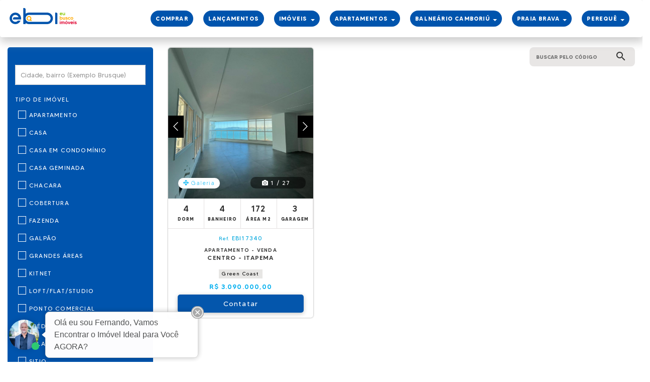

--- FILE ---
content_type: text/html; charset=UTF-8
request_url: https://www.eubuscoimoveis.com.br/empreendimento/green-coast
body_size: 25789
content:
<!DOCTYPE html>
<html lang="pt_br">
<head>
    <meta charset="UTF-8">
    <meta http-equiv="X-UA-Compatible" content="IE=edge">
    <meta name="viewport" content="width=device-width, user-scalable=no"/>

    <title>
        Green Coast - EBI - Eu Busco Imóveis    </title>

    <meta name="description" content=""/>

            <meta name="robots" content="index, follow"/>
    
    <link rel="base" href="https://www.eubuscoimoveis.com.br"/>
    <link rel="canonical" href="https://www.eubuscoimoveis.com.br/empreendimento/green-coast"/>
    <link rel="sitemap" type="application/xml" href="https://www.eubuscoimoveis.com.br/sitemap.php"/>

    <meta itemprop="name" content="Green Coast - EBI - Eu Busco Imóveis"/>
    <meta itemprop="description" content=""/>
    <meta itemprop="image" content="https://www.eubuscoimoveis.com.br/img_home/smaniottoimoveis/42374363.jpg"/>
    <meta itemprop="url" content="https://www.eubuscoimoveis.com.br/empreendimento/green-coast"/>

    <meta property="og:type" content="website"/>
    <meta property="og:title" content="Green Coast - EBI - Eu Busco Imóveis"/>
    <meta property="og:description" content=""/>
    <meta property="og:image" content="https://www.eubuscoimoveis.com.br/img_home/smaniottoimoveis/42374363.jpg"/>
    <meta property="og:image:alt" content="Green Coast - EBI - Eu Busco Imóveis"/>
    <meta property="og:image:width" content="1200">
    <meta property="og:image:height" content="628">
    <meta property="og:url" content="https://www.eubuscoimoveis.com.br/empreendimento/green-coast"/>
    <meta property="og:site_name" content="EBI - Eu Busco Imóveis"/>
    <meta property="og:locale" content="pt_BR"/>

    <meta property="twitter:card" content="summary_large_image"/>
    <meta property="twitter:domain" content="https://www.eubuscoimoveis.com.br"/>
    <meta property="twitter:title" content="Green Coast - EBI - Eu Busco Imóveis"/>
    <meta property="twitter:description" content=""/>
    <meta property="twitter:image" content="https://www.eubuscoimoveis.com.br/img_home/smaniottoimoveis/42374363.jpg"/>
    <meta property="twitter:url" content="https://www.eubuscoimoveis.com.br/empreendimento/green-coast"/>
    <link rel="shortcut icon" href="/layouts/smaniottoimoveis/assets/ebi/favicon-ebi.png"/>

    <link rel="stylesheet" href="https://fonts.googleapis.com/icon?family=Material+Icons">

    <script src="https://cdn.jsdelivr.net/npm/vue@2/dist/vue.js"></script>

    <link rel='stylesheet' href='/layouts/smaniottoimoveis/assets/css/bootstrap.min.css?v=1768700007' /><link rel='stylesheet' href='/layouts/smaniottoimoveis/assets/font-awesome/css/font-awesome.css?v=1768700007' /><link rel='stylesheet' href='/layouts/smaniottoimoveis/assets/OriginalHoverEffects/css/style_common.css?v=1768700007' /><link rel='stylesheet' href='/layouts/smaniottoimoveis/assets/css/bootstrap-slider.min.css?v=1768700007' /><link rel='stylesheet' href='/layouts/smaniottoimoveis/assets/flexSlider-Jackbox/css/flexslider.css?v=1768700007' /><link rel='stylesheet' href='/layouts/smaniottoimoveis/assets/fancybox/fancybox.css?v=1768700007' /><link rel='stylesheet' href='/layouts/smaniottoimoveis/assets/owl-carousel/assets/owl.carousel.css?v=1768700007' /><link rel='stylesheet' href='/layouts/smaniottoimoveis/assets/owl-carousel/assets/owl.theme.default.css?v=1768700007' /><link rel='stylesheet' href='/layouts/smaniottoimoveis/assets/OriginalHoverEffects/css/style1.css?v=1768700007' /><link rel='stylesheet' href='/layouts/smaniottoimoveis/assets/css/oaweb.css?v=1768700007' /><link rel='stylesheet' href='/layouts/smaniottoimoveis/assets/css/oaweb-responsive.css?v=1768700007' /><link rel='stylesheet' href='/layouts/smaniottoimoveis/assets/css/oaweb-nova.css?v=1768700007' /><script src='/layouts/smaniottoimoveis/assets/js/jquery-1.11.3.min.js'></script><script src='/layouts/smaniottoimoveis/assets/js/bootstrap.min.js'></script><script src='/layouts/smaniottoimoveis/assets/owl-carousel/owl.carousel.js'></script><script src='/layouts/smaniottoimoveis/assets/flexSlider-Jackbox/js/jquery.flexslider-min.js'></script><script src='/layouts/smaniottoimoveis/assets/fancybox/fancybox.js'></script><script src='/layouts/smaniottoimoveis/assets/js/jquery.maskedinput.min.js'></script><script src='/layouts/smaniottoimoveis/assets/js/maskinput.js'></script><script src='/layouts/smaniottoimoveis/assets/js/v-money.js'></script><script src='/layouts/smaniottoimoveis/assets/js/bootstrap-slider.min.js'></script><script src='/layouts/smaniottoimoveis/assets/js/oaweb.js'></script>
    <!-- Global site tag (gtag.js) - Google Analytics -->
    <script src="https://www.googletagmanager.com/gtag/js?id=UA-192647644-1" async></script>
    <script>
        window.dataLayer = window.dataLayer || [];

        function gtag() {
            dataLayer.push(arguments);
        }

        gtag('js', new Date());

        gtag('config', 'UA-192647644-1');
    </script>

    <!-- Global site tag (gtag.js) - Google Ads: 740483652 -->
    <script src="https://www.googletagmanager.com/gtag/js?id=AW-740483652" async></script>
    <script>
        window.dataLayer = window.dataLayer || [];

        function gtag() {
            dataLayer.push(arguments);
        }

        gtag('js', new Date());

        gtag('config', 'AW-740483652');
    </script>

    <!-- Google Tag Manager -->
    <script>(function (w, d, s, l, i) {
            w[l] = w[l] || [];
            w[l].push({
                'gtm.start':
                    new Date().getTime(), event: 'gtm.js'
            });
            var f = d.getElementsByTagName(s)[0],
                j = d.createElement(s), dl = l != 'dataLayer' ? '&l=' + l : '';
            j.async = true;
            j.src =
                'https://www.googletagmanager.com/gtm.js?id=' + i + dl;
            f.parentNode.insertBefore(j, f);
        })(window, document, 'script', 'dataLayer', 'GTM-KV4HFHX');</script>
    <!-- End Google Tag Manager -->

    <!-- Google Tag Manager -->
    <script>(function (w, d, s, l, i) {
            w[l] = w[l] || [];
            w[l].push({
                'gtm.start':
                    new Date().getTime(), event: 'gtm.js'
            });
            var f = d.getElementsByTagName(s)[0],
                j = d.createElement(s), dl = l != 'dataLayer' ? '&l=' + l : '';
            j.async = true;
            j.src =
                'https://www.googletagmanager.com/gtm.js?id=' + i + dl;
            f.parentNode.insertBefore(j, f);
        })(window, document, 'script', 'dataLayer', 'GTM-NQ6NBQ8');</script>
    <!-- End Google Tag Manager -->

    <!-- Facebook Pixel Code -->
    <script async>
        !function (f, b, e, v, n, t, s) {
            if (f.fbq) return;
            n = f.fbq = function () {
                n.callMethod ?
                    n.callMethod.apply(n, arguments) : n.queue.push(arguments)
            };
            if (!f._fbq) f._fbq = n;
            n.push = n;
            n.loaded = !0;
            n.version = '2.0';
            n.queue = [];
            t = b.createElement(e);
            t.async = !0;
            t.src = v;
            s = b.getElementsByTagName(e)[0];
            s.parentNode.insertBefore(t, s)
        }(window, document, 'script',
            'https://connect.facebook.net/en_US/fbevents.js');
        fbq('init', '557457895617146');
        fbq('track', 'PageView');
    </script>

    <script src="https://cdn.jsdelivr.net/npm/algoliasearch@4/dist/algoliasearch-lite.umd.js"></script>
    <script src="https://cdn.jsdelivr.net/npm/instantsearch.js@4"></script>

        <script async src="https://pagead2.googlesyndication.com/pagead/js/adsbygoogle.js?client=ca-pub-5374365132901252" crossorigin="anonymous"></script>
    
    </head>
<body>

<header class="navbar navbar-default ">
    <div class="container-fluid">
        <div>
                            <div class="navbar-header">
                    <button type="button" class="navbar-toggle collapsed" data-toggle="collapse" data-target="#bs-example-navbar-collapse-1" style="z-index: 999;">
                        <span class="sr-only">Navegação</span>
                        <span class="icon-bar"></span> <span class="icon-bar"></span>
                        <span class="icon-bar"></span>
                    </button>
                    
                                            <a href="https://www.eubuscoimoveis.com.br/" class="navbar-brand">
                            <div class="logo ">
                                <img src="/layouts/smaniottoimoveis/assets/ebi/logo-home-desktop-colorida.png" class="img-responsive" alt="Eu Busco Imóveis" title="Eu Busco Imóveis">
                            </div>
                        </a>
                                    </div>
                        <div class="collapse navbar-collapse" id="bs-example-navbar-collapse-1">
                                <ul class="nav navbar-nav navbar-right text-uppercase">
                                                    <li><a href="https://www.eubuscoimoveis.com.br/imoveis-venda-itapema-sc">COMPRAR</a></li>
                                                                <li><a href="https://www.eubuscoimoveis.com.br/imoveis-lancamento-itapema-sc">LANÇAMENTOS</a></li>
                                                                <li class="dropdown">
                                    <a href="" class="dropdown-toggle" data-toggle="dropdown">IMÓVEIS <span class="caret"></span></a>
                                    <ul class="dropdown-menu">
                                                                                    <li><a href="https://www.eubuscoimoveis.com.br/apartamentos-venda-itapema-sc">APARTAMENTOS À VENDA</a></li>
                                                                                    <li><a href="https://www.eubuscoimoveis.com.br/apartamentos-lancamento-itapema-sc">APARTAMENTOS LANÇAMENTOS</a></li>
                                                                                    <li><a href="https://www.eubuscoimoveis.com.br/salas-comerciais-venda-itapema-sc">SALAS COMERCIAIS</a></li>
                                                                                    <li><a href="https://www.eubuscoimoveis.com.br/terrenos-venda-itapema-sc">TERRENOS À VENDA</a></li>
                                                                            </ul>
                                </li>
                                                                <li class="dropdown">
                                    <a href="" class="dropdown-toggle" data-toggle="dropdown">APARTAMENTOS <span class="caret"></span></a>
                                    <ul class="dropdown-menu">
                                                                                    <li><a href="https://www.eubuscoimoveis.com.br/apartamentos-venda-itapema-sc">APARTAMENTOS À VENDA</a></li>
                                                                                    <li><a href="https://www.eubuscoimoveis.com.br/apartamentos-lancamento-itapema-sc">APARTAMENTOS NA PLANTA</a></li>
                                                                                    <li><a href="https://www.eubuscoimoveis.com.br/imoveis-venda-itapema-sc-frente-mar">APARTAMENTOS FRENTE MAR</a></li>
                                                                                    <li><a href="https://www.eubuscoimoveis.com.br/apartamentos-venda-itapema-sc-vista-mar">APARTAMENTOS VISTA MAR</a></li>
                                                                                    <li><a href="https://www.eubuscoimoveis.com.br/apartamentos-venda-itapema-sc-quadra-mar">APARTAMENTOS QUADRA MAR</a></li>
                                                                                    <li><a href="https://www.eubuscoimoveis.com.br/imoveis-venda-itapema-sc-proximo-ao-mar">APARTAMENTOS PRÓXIMO AO MAR</a></li>
                                                                                    <li><a href="https://www.eubuscoimoveis.com.br/apartamentos-venda-itapema-sc-apartir-800000-reais">APARTAMENTOS ALTO PADRÃO</a></li>
                                                                                    <li><a href="https://www.eubuscoimoveis.com.br/apartamentos-venda-centro-itapema-sc">APARTAMENTOS CENTRO</a></li>
                                                                                    <li><a href="https://www.eubuscoimoveis.com.br/apartamentos-venda-meia-praia-itapema-sc">APARTAMENTOS MEIA PRAIA</a></li>
                                                                                    <li><a href="https://www.eubuscoimoveis.com.br/apartamentos-venda-canto-da-praia-itapema-sc">APARTAMENTOS CANTO DA PRAIA</a></li>
                                                                                    <li><a href="https://www.eubuscoimoveis.com.br/apartamentos-venda-itapema-sc-2-quartos">APARTAMENTOS 2 QUARTOS</a></li>
                                                                                    <li><a href="https://www.eubuscoimoveis.com.br/apartamentos-venda-itapema-sc-3-quartos">APARTAMENTOS 3 QUARTOS</a></li>
                                                                                    <li><a href="https://www.eubuscoimoveis.com.br/apartamentos-venda-itapema-sc-4-quartos">APARTAMENTOS 4 QUARTOS</a></li>
                                                                                    <li><a href="https://www.eubuscoimoveis.com.br/apartamentos-venda-itapema-sc-5-quartos">APARTAMENTOS 5 OU + QUARTOS</a></li>
                                                                            </ul>
                                </li>
                                                                <li class="dropdown">
                                    <a href="" class="dropdown-toggle" data-toggle="dropdown">BALNEÁRIO CAMBORIÚ <span class="caret"></span></a>
                                    <ul class="dropdown-menu">
                                                                                    <li><a href="https://www.eubuscoimoveis.com.br/apartamentos-venda-balneario-camboriu-sc">APARTAMENTOS À VENDA</a></li>
                                                                                    <li><a href="https://www.eubuscoimoveis.com.br/apartamentos-lancamento-balneario-camboriu-sc">APARTAMENTOS LANÇAMENTOS</a></li>
                                                                                    <li><a href="https://www.eubuscoimoveis.com.br/apartamentos-venda-balneario-camboriu-sc-frente-mar">APARTAMENTOS FRENTE MAR</a></li>
                                                                                    <li><a href="https://www.eubuscoimoveis.com.br/apartamentos-venda-balneario-camboriu-sc-vista-mar">APARTAMENTOS VISTA MAR</a></li>
                                                                                    <li><a href="https://www.eubuscoimoveis.com.br/apartamentos-venda-balneario-camboriu-sc-quadra-mar">APARTAMENTOS QUADRA MAR</a></li>
                                                                                    <li><a href="https://www.eubuscoimoveis.com.br/apartamentos-venda-balneario-camboriu-sc-ate-500-metros-do-mar">apartamentos próximo ao mar</a></li>
                                                                                    <li><a href="https://www.eubuscoimoveis.com.br/apartamentos-venda-balneario-camboriu-sc-apartir-1000000-reais">APARTAMENTOS ALTO PADRÃO</a></li>
                                                                                    <li><a href="https://www.eubuscoimoveis.com.br/apartamentos-venda-centro-balneario-camboriu-sc">APARTAMENTOS CENTRO</a></li>
                                                                                    <li><a href="https://www.eubuscoimoveis.com.br/apartamentos-venda-barra-sul-balneario-camboriu-sc">APARTAMENTOS BARRA SUL</a></li>
                                                                                    <li><a href="https://www.eubuscoimoveis.com.br/apartamentos-venda-pioneiros-balneario-camboriu-sc">APARTAMENTOS BARRA NORTE</a></li>
                                                                                    <li><a href="https://www.eubuscoimoveis.com.br/apartamentos-venda-balneario-camboriu-sc-2-quartos">APARTAMENTOS 2 QUARTOS</a></li>
                                                                                    <li><a href="https://www.eubuscoimoveis.com.br/apartamentos-venda-balneario-camboriu-sc-3-quartos">APARTAMENTOS 3 QUARTOS</a></li>
                                                                                    <li><a href="https://www.eubuscoimoveis.com.br/apartamentos-venda-balneario-camboriu-sc-4-quartos">APARTAMENTOS 4 QUARTOS</a></li>
                                                                                    <li><a href="https://www.eubuscoimoveis.com.br/apartamentos-venda-balneario-camboriu-sc-5-quartos">APARTAMENTOS 5 OU + QUARTOS</a></li>
                                                                            </ul>
                                </li>
                                                                <li class="dropdown">
                                    <a href="" class="dropdown-toggle" data-toggle="dropdown">PRAIA BRAVA <span class="caret"></span></a>
                                    <ul class="dropdown-menu">
                                                                                    <li><a href="https://www.eubuscoimoveis.com.br/apartamentos-venda-praia-brava-itajai-sc">APARTAMENTOS À VENDA</a></li>
                                                                                    <li><a href="https://www.eubuscoimoveis.com.br/apartamentos-lancamento-praia-brava-itajai-sc">APARTAMENTOS LANÇAMENTOS</a></li>
                                                                                    <li><a href="https://www.eubuscoimoveis.com.br/apartamentos-venda-praia-brava-itajai-sc-frente-mar">APARTAMENTOS FRENTE MAR</a></li>
                                                                                    <li><a href="https://www.eubuscoimoveis.com.br/apartamentos-venda-praia-brava-itajai-sc-quadra-mar">APARTAMENTOS QUADRA MAR</a></li>
                                                                                    <li><a href="https://www.eubuscoimoveis.com.br/apartamentos-venda-praia-brava-itajai-sc-ate-500-metros-do-mar">apartamentos próximo ao mar</a></li>
                                                                                    <li><a href="https://www.eubuscoimoveis.com.br/apartamentos-venda-praia-brava-itajai-sc-apartir-1000000-reais">APARTAMENTOS ALTO PADRÃO</a></li>
                                                                                    <li><a href="https://www.eubuscoimoveis.com.br/apartamentos-venda-praia-brava-itajai-sc-2-quartos">APARTAMENTOS 2 QUARTOS</a></li>
                                                                                    <li><a href="https://www.eubuscoimoveis.com.br/apartamentos-venda-praia-brava-itajai-sc-3-quartos">APARTAMENTOS 3 QUARTOS</a></li>
                                                                                    <li><a href="https://www.eubuscoimoveis.com.br/apartamentos-venda-praia-brava-itajai-sc-4-quartos">APARTAMENTOS 4 QUARTOS</a></li>
                                                                                    <li><a href="https://www.eubuscoimoveis.com.br/apartamentos-venda-praia-brava-itajai-sc-5-quartos">APARTAMENTOS 5 QUARTOS</a></li>
                                                                            </ul>
                                </li>
                                                                <li class="dropdown">
                                    <a href="" class="dropdown-toggle" data-toggle="dropdown">PEREquê <span class="caret"></span></a>
                                    <ul class="dropdown-menu">
                                                                                    <li><a href="https://www.eubuscoimoveis.com.br/apartamentos-venda-pereque-porto-belo-sc">APARTAMENTOS À VENDA</a></li>
                                                                                    <li><a href="https://www.eubuscoimoveis.com.br/apartamentos-venda-pereque-porto-belo-sc">APARTAMENTOS LANÇAMENTOS</a></li>
                                                                                    <li><a href="https://www.eubuscoimoveis.com.br/apartamentos-venda-porto-belo-sc-ate-500-metros-do-mar">APARTAMENTOS PRÓXIMO AO MAR</a></li>
                                                                                    <li><a href="https://www.eubuscoimoveis.com.br/apartamentos-venda-porto-belo-sc-1-quartos">APARTAMENTOS 1 QUARTO</a></li>
                                                                                    <li><a href="https://www.eubuscoimoveis.com.br/apartamentos-venda-porto-belo-sc-2-quartos">APARTAMENTOS 2 QUARTOS</a></li>
                                                                                    <li><a href="https://www.eubuscoimoveis.com.br/apartamentos-venda-porto-belo-sc-3-quartos">APARTAMENTOS 3 QUARTOS</a></li>
                                                                                    <li><a href="https://www.eubuscoimoveis.com.br/casas-venda-porto-belo-sc">CASAS À VENDA</a></li>
                                                                            </ul>
                                </li>
                                                                    </ul>
            </div>
        </div>
    </div>
</header>

<style>
    .navbar-nav > li > a {
        font-weight: 700;
        padding: 6px 10px;
        background: #0054ad;
        border-radius: 30px;
        color: #fff !important;
        margin: 20px 10px;
    }

    .logo {
        width: 140px;
        height: auto;
    }

    .anuncie-gratis-btn {
        border-radius: 30px;
        padding: 6px 10px !important;
        margin: 24px 10px;
        color: #fff !important;
        background-color: #ffa908 !important;
    }

    .anuncie-gratis-btn:hover {
        background-color: #93ba42 !important;
        border: none;
    }
</style>    <style>
        #logos {
            background: #fff !important;
        }

        .busca-pg .form-control {
            border: none;
            height: 36px;
            font-size: 12px;
            font-weight: initial;
            color: #bcbfc3;
            padding: 0px 16px;
            -webkit-box-shadow: inset 0 1px 1px rgba(0, 0, 0, 0);
            -webkit-transition: border-color ease-in-out .15s, -webkit-box-shadow ease-in-out;
            box-shadow: 2px 1px 5px -1px rgba(0, 0, 0, 0.75);
            border-radius: 34px;
            text-transform: uppercase;
        }

        #busca-pg input::-moz-placeholder {
            color: #000;
        }

        @media (min-width: 1200px) {
            .container {
                width: 1280px;
            }
        }
    </style>

    <div class="container-fluid resultado">
        <div class="row">
            <div class="container">
                <div class="row">
                    <div class="col-md-3 hidden-sm">
    <div class="filters">
        <div id="fechar-busca">Fechar</div>
        <div class="filters-head"></div>
        <div class="form-busca-simples">
            
            <div class="form-group" id="buscar-home-cidades" style="position: relative;">
                <div class="tipo filtro imovel-cidade busca-filter">
                    <input v-model="term" class="form-control" style="display: block; color: #333;" placeholder="Cidade, bairro (Exemplo Brusque)">
                    <div class="dropdown-menu" v-bind:class="{'show': (data.length >= 1) && term.length >= 1 }" style="height: 400px; overflow-y: scroll; overflow-x: hidden; position: absolute; top: 50px; width: 100%;">
                        <a v-for="c in data" v-if="c.total >= 0" :href="link(c.url)" class="dropdown-item" style="display: block;">{{ c.name }}</a>
                    </div>
                </div>
            </div>

            <div class="form-group">
                <label for="">Tipo de Imóvel</label>
                                        <div class="custom-checkbox filtro__item ">
                            <input type="checkbox" id="item-apartamento" class="checkbox" value="apartamentos" >
                            <label for="item-apartamento">Apartamento</label>
                        </div>
                                                <div class="custom-checkbox filtro__item ">
                            <input type="checkbox" id="item-casa" class="checkbox" value="casas" >
                            <label for="item-casa">Casa</label>
                        </div>
                                                <div class="custom-checkbox filtro__item ">
                            <input type="checkbox" id="item-casa-em-condominio" class="checkbox" value="casas-em-condominio" >
                            <label for="item-casa-em-condominio">Casa em Condomínio</label>
                        </div>
                                                <div class="custom-checkbox filtro__item ">
                            <input type="checkbox" id="item-casa-geminada" class="checkbox" value="casas-geminadas" >
                            <label for="item-casa-geminada">Casa Geminada</label>
                        </div>
                                                <div class="custom-checkbox filtro__item ">
                            <input type="checkbox" id="item-chacara" class="checkbox" value="chacaras" >
                            <label for="item-chacara">Chacara</label>
                        </div>
                                                <div class="custom-checkbox filtro__item ">
                            <input type="checkbox" id="item-cobertura" class="checkbox" value="cobertura" >
                            <label for="item-cobertura">Cobertura</label>
                        </div>
                                                <div class="custom-checkbox filtro__item ">
                            <input type="checkbox" id="item-fazenda" class="checkbox" value="fazendas" >
                            <label for="item-fazenda">Fazenda</label>
                        </div>
                                                <div class="custom-checkbox filtro__item ">
                            <input type="checkbox" id="item-galpao" class="checkbox" value="galpoes" >
                            <label for="item-galpao">Galpão</label>
                        </div>
                                                <div class="custom-checkbox filtro__item ">
                            <input type="checkbox" id="item-grandes-areas" class="checkbox" value="" >
                            <label for="item-grandes-areas">Grandes Áreas</label>
                        </div>
                                                <div class="custom-checkbox filtro__item ">
                            <input type="checkbox" id="item-kitnet" class="checkbox" value="kitnets" >
                            <label for="item-kitnet">Kitnet</label>
                        </div>
                                                <div class="custom-checkbox filtro__item ">
                            <input type="checkbox" id="item-loftflatstudio" class="checkbox" value="lofts" >
                            <label for="item-loftflatstudio">Loft/Flat/Studio</label>
                        </div>
                                                <div class="custom-checkbox filtro__item ">
                            <input type="checkbox" id="item-ponto-comercial" class="checkbox" value="pontos-comerciais" >
                            <label for="item-ponto-comercial">Ponto Comercial</label>
                        </div>
                                                <div class="custom-checkbox filtro__item ">
                            <input type="checkbox" id="item-predio" class="checkbox" value="predios" >
                            <label for="item-predio">Prédio</label>
                        </div>
                                                <div class="custom-checkbox filtro__item ">
                            <input type="checkbox" id="item-sala-comercial" class="checkbox" value="salas-comerciais" >
                            <label for="item-sala-comercial">Sala Comercial</label>
                        </div>
                                                <div class="custom-checkbox filtro__item ">
                            <input type="checkbox" id="item-sitio" class="checkbox" value="sitios" >
                            <label for="item-sitio">Sitio</label>
                        </div>
                                                <div class="custom-checkbox filtro__item ">
                            <input type="checkbox" id="item-sobrado" class="checkbox" value="sobrados" >
                            <label for="item-sobrado">Sobrado</label>
                        </div>
                                                <div class="custom-checkbox filtro__item ">
                            <input type="checkbox" id="item-sobrado-geminado" class="checkbox" value="sobrados-geminados" >
                            <label for="item-sobrado-geminado">Sobrado Geminado</label>
                        </div>
                                                <div class="custom-checkbox filtro__item ">
                            <input type="checkbox" id="item-terreno" class="checkbox" value="terrenos" >
                            <label for="item-terreno">Terreno</label>
                        </div>
                                                <div class="custom-checkbox filtro__item ">
                            <input type="checkbox" id="item-terreno-em-condominio" class="checkbox" value="terrenos-em-condominio" >
                            <label for="item-terreno-em-condominio">Terreno em Condomínio</label>
                        </div>
                                    </div>
            <div class="form-group busca-lateral-preco">
                <form action="" method="post" @submit.prevent="publish" id="busca-lateral-preco-form">
                    <input type="hidden" name="acao" value="preco">
                    <div class="row">
                        <div class="col-lg-6">
                            <p style="margin-bottom: 3px;"><b>Preço Mínimo</b></p>
                            <div class="form-group" id="valor_minimo">
                                <span>R$</span>
                                <input type="text" v-money="money" v-model="valor_minimo" name="valor_minimo" class="form-control" placeholder="De"/>
                            </div>
                        </div>
                        <div class="col-lg-6">
                            <p style="margin-bottom: 3px;"><b>Preço Máximo</b></p>
                            <div class="form-group" id="valor_maximo">
                                <span>R$</span>
                                <input type="text" v-money="money" v-model="valor_maximo" name="valor_maximo" class="form-control" placeholder="Até"/>
                            </div>
                        </div>
                    </div>
                    <p class="error-message" v-show="error">
                        Valores incorretos
                    </p>
                    <div class="form-group">
                        <button class="btn">
                            Aplicar
                        </button>
                    </div>
                </form>
            </div>

            <div class="form-group">
                <label style="margin-bottom: 14px;">Quartos</label>
                                    <a href="imoveis-1-quartos" class="item-dormitorios " style="display: inline; padding: 8px 12px; margin-right: 5px; text-align: center;">
                        1+
                    </a>
                                    <a href="imoveis-2-quartos" class="item-dormitorios " style="display: inline; padding: 8px 12px; margin-right: 5px; text-align: center;">
                        2+
                    </a>
                                    <a href="imoveis-3-quartos" class="item-dormitorios " style="display: inline; padding: 8px 12px; margin-right: 5px; text-align: center;">
                        3+
                    </a>
                                    <a href="imoveis-4-quartos" class="item-dormitorios " style="display: inline; padding: 8px 12px; margin-right: 5px; text-align: center;">
                        4+
                    </a>
                                    <a href="imoveis-5-quartos" class="item-dormitorios " style="display: inline; padding: 8px 12px; margin-right: 5px; text-align: center;">
                        5+
                    </a>
                            </div>
        </div>

        <div class="form-busca-avancada">
            <div class="form-group" style="margin-bottom: 25px;">
                <label style="display: block; text-transform: uppercase; margin-bottom: 14px;">Número de vagas de garagem</label>
                                    <a href="imoveis-1-vagas" class="item-dormitorios ">
                        1+
                    </a>
                                    <a href="imoveis-2-vagas" class="item-dormitorios ">
                        2+
                    </a>
                                    <a href="imoveis-3-vagas" class="item-dormitorios ">
                        3+
                    </a>
                                    <a href="imoveis-4-vagas" class="item-dormitorios ">
                        4+
                    </a>
                                    <a href="imoveis-5-vagas" class="item-dormitorios ">
                        5+
                    </a>
                            </div>

            <div class="form-group" style="margin-bottom: 25px;">
                <label style="display: block; text-transform: uppercase; margin-bottom: 14px;">Número de banheiros</label>
                                    <a href="imoveis-1-banheiros" class="item-dormitorios ">
                        1+
                    </a>
                                    <a href="imoveis-2-banheiros" class="item-dormitorios ">
                        2+
                    </a>
                                    <a href="imoveis-3-banheiros" class="item-dormitorios ">
                        3+
                    </a>
                                    <a href="imoveis-4-banheiros" class="item-dormitorios ">
                        4+
                    </a>
                                    <a href="imoveis-5-banheiros" class="item-dormitorios ">
                        5+
                    </a>
                            </div>

            
                    </div>
    </div>
</div>

<script>
    const searchAppBar = new Vue({

        el: "#buscar-home-cidades",

        data: {
            term: null,
            proposal: 'venda',
            type: 'apartamentos',
            data: [],
        },

        methods: {
            definiProposal: function (proposal) {
                this.proposal = proposal;
            },
            link: function (location) {
                var URL = '/';

                if (this.type) {
                    URL += '/' + this.type;
                }

                if (this.proposal) {
                    URL += '-' + this.proposal;
                }

                return URL.replace('//', '/') + '-' + location;
            }
        },

        watch: {
            term(term) {
                const vm = this;

                const client = algoliasearch('8W65BYG7RW', '7edf8bcd505d8fe069d79ff9d7d7f144');
                const index = client.initIndex('ebi');

                index.search(term, {
                    attributesToHighlight: [
                        'name',
                    ]
                }).then(({hits}) => {
                    vm.data = hits;
                });
            }
        },

    });
</script>

<script>
    /*
        let vueForm = new Vue({
            el: "#buscar-home-cidades",

            data: {
                cidades: [],
                bairros: [],
                proposta: 14,
                imovel: 1,
                termo: null,
                dormitorios: null
            },

            methods: {

                definiProposta(proposta) {
                    this.proposta = proposta;

                    this.obterDados();
                },

                definiImovel(imovel) {
                    this.imovel = imovel;

                    this.obterDados();
                },

                defineDormitorios(dormitorio) {
                    this.dormitorios = dormitorio;

                    this.obterDados();
                },

                obterDados() {
                    let self = this;

                    $.post('/layouts/smaniottoimoveis/ajax/BuscaHome.ajax.php', {termo: self.termo, proposta: self.proposta, imovel: self.imovel, dormitorios: this.dormitorios}, function (response) {
                    if (response.html) {
                        self.cidades = response.html.cidade;
                        self.bairros = response.html.bairro;
                    } else {
                        self.resultado = [];
                    }
                }, 'json');
            }

        }
    });
*/
    $('.checkbox').click(function () {
        const link = $(this).val();
        window.location = link;
    });

    $('.item-busca-avancada').click(function () {
        const id = $(this).data('id');

        $("#item-busca-avancada-form-" + id).submit();
    });

    const cidadeAtual = '';

    new Vue({
        el: '.busca-lateral-preco',

        data: {
            valor_minimo: "",
            valor_maximo: "",
            error: false,
            money: {
                decimal: ',',
                thousands: '.',
                prefix: '',
                suffix: '',
                precision: 2,
                masked: false /* doesn't work with directive */
            }
        },

        methods: {
            publish() {
                let valor_minimo = this.valor_minimo.replace(/\D/g, '');
                let valor_maximo = this.valor_maximo.replace(/\D/g, '');

                $('#busca-lateral-preco-form').submit();
            }
        }
    });

</script>

<style>

    .busca-filter {
        height: auto;
    }

    .busca-filter .form-control {
        padding: 10px;
        height: auto;
    }

    .busca-filter .dropdown {
        padding: 10px;
    }

    .busca-filter .dropdown-divider {
        padding: 0 10px;
        font-weight: 500;
    }

    .busca-filter .dropdown-item {
        float: none;
        display: block;
        padding: 10px;
        font-size: 12px;
        color: #444;
    }

    .busca-filter .dropdown-item:hover {
        background: #93ba42;
        color: #fff;
        text-decoration: none;
    }

    .filtro-endereco-busca .dropdown-menu {
        background: #fff;
        padding: 10px;
        font-size: 14px;
        width: 100%;
    }

    .filtro-endereco-busca .dropdown-menu a {
        display: block;
        white-space: nowrap;
        text-overflow: ellipsis;
        color: #000;
        padding: 5px;
    }

    .filtro-endereco-busca .dropdown-menu a:hover {
        background: #93ba42;
        color: #fff;
    }

    .filtro-endereco-busca .dropdown-divider {
        display: block;
        font-weight: 600;
        text-transform: uppercase;
        color: #6a6a69;
        font-size: 13px;
        padding: 10px 0;
    }

    .filtro-endereco-busca .dropdown-item {
        float: none;
        display: block;
        padding: 10px 0;
        font-size: 13px;
        color: #444;
        font-weight: 500;
    }

    @media screen and (max-width: 768px) {
        .filtro-endereco-busca .dropdown-menu {
            width: 100%;
        }
    }

    input[type=checkbox]:after {
        content: "";
        border-bottom: 8px solid #ccc;
        border-top: 8px solid #ccc;
        display: block;
        opacity: 1;
    }

    input[type=checkbox]:checked:after {
        border-bottom: 8px solid #93ba42;
        border-top: 8px solid #93ba42;
    }

    .filtro__item {
        padding: 9px 6px;
    }

    .filtro__item.active,
    .filtro__item:hover {
        background: rgba(0, 105, 173, 1);
    }

    .filtro__item label {
        display: inline;
    }

    .form-busca-simples {
        background: #0054ad;
        padding: 20px 15px;
        width: 100%;
        margin-bottom: 20px;
        border-radius: 5px;
    }

    .form-busca-simples .form-control {
        background: #fff;
        border: 1px solid #ccc;
        min-height: 40px;
        border-radius: 2px;
        font-size: 13px;
    }

    .form-busca-simples .form-control:focus {
        box-shadow: none;
    }

    .form-busca-simples .form-group {
        margin-bottom: 20px;
    }

    .form-busca-simples label {
        display: block;
        color: #fff;
        text-transform: uppercase;
    }

    .form-busca-simples p b {
        color: #fff;
        text-transform: uppercase;
    }

    .form-busca-avancada {
        padding: 10px;
        border: 1px solid #eee;
        border-radius: 5px;
    }

    .form-busca-avancada h5 {
        margin-top: 20px;
        padding-left: 10px;
    }

    .form-busca-avancada h5:first-child {
        margin-top: 0;
    }

    .form-busca-avancada ul {
        padding: 0;
        margin: 0;
    }

    .form-busca-avancada ul li {
        list-style: none;
        font-weight: 400;
        padding: 10px;
    }

    .form-busca-avancada .filtro__item.active,
    .form-busca-avancada .filtro__item:hover {
        background: #e2e2e2;
    }

    .form-busca-avancada ul li label {
        display: block;
        margin-left: 10px;
    }

    .form-busca-avancada ul li:hover {
        background: #eee;
    }
</style>                    <div class="col-md-9 lista-imoveis">
                        <div class="row">
                            <div class="col-lg-12">
                                <form action="" method="post" class="formulario-referencia hide-mobile">
                                    <input type="hidden" name="acao" value="referencia">
                                    <input type="text" name="referencia" placeholder="Buscar pelo código" required/>
                                    <button><i class="material-icons">search</i></button>
                                </form>
                            </div>
                                                                <div class="col-md-4 col-sm-6 zindex-1">
                                        <div class="item-imovel" id="imovel-item-169303">
    <div id="slide-imoveis-single-169303" class="carousel slide slider-bootstrap-imovel list" data-ride="carousel" data-interval="false">
        <div class="carousel-inner">
                                <div class="item active">
                        <a target="_blank" href="/imovel/169303/apartamento-a-venda-em-centro-itapema-santa-catarina-green-coast">
                            <img src="/uploads/smaniottoimoveis/158143/1698687387784171.jpg" alt="Apartamento à Venda em Centro - Itapema - Santa Catarina - Green Coast" title="Apartamento à Venda em Centro - Itapema - Santa Catarina - Green Coast">
                            <div class="expandir-galeria" data-fancybox="galeria-169303" data-fancybox="images" data-src="/uploads/smaniottoimoveis/158143/1698687387784171.jpg">
                                <i class="fa fa-arrows-alt"></i> Galeria
                            </div>
                            <div class="contador-galeria">
                                <i class="fa fa-camera"></i> 1 / 27                            </div>
                        </a>
                    </div>
                                        <div class="item ">
                        <a target="_blank" href="/imovel/169303/apartamento-a-venda-em-centro-itapema-santa-catarina-green-coast">
                            <img src="/uploads/smaniottoimoveis/158143/169868738769406.jpg" alt="Apartamento à Venda em Centro - Itapema - Santa Catarina - Green Coast" title="Apartamento à Venda em Centro - Itapema - Santa Catarina - Green Coast">
                            <div class="expandir-galeria" data-fancybox="galeria-169303" data-fancybox="images" data-src="/uploads/smaniottoimoveis/158143/169868738769406.jpg">
                                <i class="fa fa-arrows-alt"></i> Galeria
                            </div>
                            <div class="contador-galeria">
                                <i class="fa fa-camera"></i> 2 / 27                            </div>
                        </a>
                    </div>
                                        <div class="item ">
                        <a target="_blank" href="/imovel/169303/apartamento-a-venda-em-centro-itapema-santa-catarina-green-coast">
                            <img src="/uploads/smaniottoimoveis/158143/1698687389732206.jpg" alt="Apartamento à Venda em Centro - Itapema - Santa Catarina - Green Coast" title="Apartamento à Venda em Centro - Itapema - Santa Catarina - Green Coast">
                            <div class="expandir-galeria" data-fancybox="galeria-169303" data-fancybox="images" data-src="/uploads/smaniottoimoveis/158143/1698687389732206.jpg">
                                <i class="fa fa-arrows-alt"></i> Galeria
                            </div>
                            <div class="contador-galeria">
                                <i class="fa fa-camera"></i> 3 / 27                            </div>
                        </a>
                    </div>
                                        <div class="item ">
                        <a target="_blank" href="/imovel/169303/apartamento-a-venda-em-centro-itapema-santa-catarina-green-coast">
                            <img src="/uploads/smaniottoimoveis/158143/1698687386652491.jpg" alt="Apartamento à Venda em Centro - Itapema - Santa Catarina - Green Coast" title="Apartamento à Venda em Centro - Itapema - Santa Catarina - Green Coast">
                            <div class="expandir-galeria" data-fancybox="galeria-169303" data-fancybox="images" data-src="/uploads/smaniottoimoveis/158143/1698687386652491.jpg">
                                <i class="fa fa-arrows-alt"></i> Galeria
                            </div>
                            <div class="contador-galeria">
                                <i class="fa fa-camera"></i> 4 / 27                            </div>
                        </a>
                    </div>
                                        <div class="item ">
                        <a target="_blank" href="/imovel/169303/apartamento-a-venda-em-centro-itapema-santa-catarina-green-coast">
                            <img src="/uploads/smaniottoimoveis/158143/1698687386741627.jpg" alt="Apartamento à Venda em Centro - Itapema - Santa Catarina - Green Coast" title="Apartamento à Venda em Centro - Itapema - Santa Catarina - Green Coast">
                            <div class="expandir-galeria" data-fancybox="galeria-169303" data-fancybox="images" data-src="/uploads/smaniottoimoveis/158143/1698687386741627.jpg">
                                <i class="fa fa-arrows-alt"></i> Galeria
                            </div>
                            <div class="contador-galeria">
                                <i class="fa fa-camera"></i> 5 / 27                            </div>
                        </a>
                    </div>
                                        <div class="item ">
                        <a target="_blank" href="/imovel/169303/apartamento-a-venda-em-centro-itapema-santa-catarina-green-coast">
                            <img src="/uploads/smaniottoimoveis/158143/1698687386934788.jpg" alt="Apartamento à Venda em Centro - Itapema - Santa Catarina - Green Coast" title="Apartamento à Venda em Centro - Itapema - Santa Catarina - Green Coast">
                            <div class="expandir-galeria" data-fancybox="galeria-169303" data-fancybox="images" data-src="/uploads/smaniottoimoveis/158143/1698687386934788.jpg">
                                <i class="fa fa-arrows-alt"></i> Galeria
                            </div>
                            <div class="contador-galeria">
                                <i class="fa fa-camera"></i> 6 / 27                            </div>
                        </a>
                    </div>
                            </div>
        <a href="#slide-imoveis-single-169303" class="left carousel-control" data-slide="prev">
            <i class="fal fa-chevron-left"></i>
        </a>
        <a href="#slide-imoveis-single-169303" class="right carousel-control" data-slide="next">
            <i class="fal fa-chevron-right"></i>
        </a>
    </div>

    <div class="detalhes">
                    <ul class="nav nav-tabs">
                <li class="col-md-3 col-xs-3 col-sm-3 itens-imo">
                    <div class="row">
                        <h4>
                            4                        </h4>
                        <p>Dorm</p>
                    </div>
                </li>
                <li class="col-md-3 col-xs-3 col-sm-3 itens-imo">
                    <div class="row">
                        <h4>
                            4                        </h4>
                        <p>Banheiro</p>
                    </div>
                </li>
                <li class="col-md-3 col-xs-3 col-sm-3 itens-imo">
                    <div class="row">
                        <h4>
                            172                        </h4>
                        <p>ÁREA M2</p>
                    </div>
                </li>
                <li class="col-md-3 col-xs-3 col-sm-3 itens-imo">
                    <div class="row">
                        <h4>
                            3                        </h4>
                        <p>Garagem</p>
                    </div>
                </li>
            </ul>
            </div>
    <div class="col-md-12 tit">
        <p class="imovel-item-referencia">
            <small>Ref.</small>
            <b>EBI17340</b>
        </p>
        <h4>
            Apartamento -
            Venda        </h4>
    </div>
    <div class="col-md-12 tit">
        <h2>Centro - Itapema</h2>
    </div>
            <div class="col-md-12 tit">
            <a href="/empreendimento/green-coast" class="imovel-item-econdominio">
                Green Coast            </a>
        </div>
        <div class="col-md-12 tit">
        <h3>
                                                R$ 3.090.000,00                                    </h3>
    </div>
    <div class="col-md-12">
                    <a href="#" data-toggle="modal" data-target="#formulario-whats-169303" class="btn-contato-imovel-listagem">Contatar</a>
            </div>
</div>

<div class="modal fade" id="modal-imovel-158143">
    <div class="modal-dialog">
        <div class="modal-content modal-contato-imovel">
            <div class="modal-body">
                <div class="close" data-dismiss="modal"><span>&times;</span></div>
                <div class="atendimento">
                    <div class="image">
                        <img src="/uploads/smaniottoimoveis/avatar/38847.jpg" class="img-responsive" alt="Fernando Mattos" title="Fernando Mattos">
                    </div>
                    <div class="corretor">
                        <span class="d-block"><b>Fernando Mattos</b></span>
                        <span class="d-block mb-5">Sócio Corretor</span>
                                                <p>
                            <a href="" data-toggle="modal" data-target="#formulario-whats-169303" class="telefone-whatsapp link-whatsapp cta-ligar button-whats-corretor-imv">
                                <i class="fab fa-whatsapp"></i> Chamar no WhatsApp
                            </a>
                        </p>
                    </div>
                </div>
                <form action="" method="post" enctype="multipart/form-data" class="contato-imovel-ajax" id="imovel-158143">
                    <div class="message"></div>
                                        <input type="hidden" name="cidade_atual" value="itapema">
                    <input type="hidden" name="url_imovel" value="https://www.eubuscoimoveis.com.br/empreendimento/green-coast#imovel-item-169303">
                    <input type="hidden" name="rdstation" value="5f976d7157d684000ccddcb9"/>
                    <input type="hidden" name="idImovel" value="169303"/>
                    <input type="hidden" name="RefImovel" value="EBI17340"/>
                    <input type="hidden" name="ValorImovel" value="3090000.00"/>
                    <input type="hidden" name="valor" value="3090000.00"/>
                    <input type="hidden" name="Titulo" value=" "/>
                    <input type="hidden" name="action" value="registro-interesse-imovel"/>
                    <input type="hidden" name="corretor" value="38847">
                    <input name="field[]" class="form-control" value="EBI17340" type="hidden">
                    <div class="form-group">
                        <input id="fone-158143" type="text" class="form-control celular" name="fone" placeholder="Fone" inputmode="numeric" required>
                    </div>
                    <div class="form-group">
                        <input id="nome-158143" type="text" class="form-control" name="nome" placeholder="Nome" required>
                    </div>
                    <div class="form-group">
                        <input id="email-158143" type="email" class="form-control form-control-static" name="email" placeholder="E-mail" required>
                    </div>
                    <div class="form-group">
                        <textarea class="form-control" name="mensagem" placeholder="Mensagem" required>Olá, vi este imóvel (EBI17340) na EBI - Eu Busco Imóveis e gostaria de receber mais informações sobre o mesmo</textarea>
                    </div>
                    <div class="form-group">
                        <button class="btn btn-azul">Quero Mais Informações</button>
                    </div>
                </form>
            </div>
        </div>
    </div>
</div>

<div id="formulario-whats-169303" class="modal fade formulario-whats">
    <div class="modal-dialog">
        <div class="modal-content">
            <div class="modal-header">
                <button type="button" class="close" data-dismiss="modal">×</button>
                <div class="logo">
                    <img src="/uploads/smaniottoimoveis/avatar/38847.jpg" class="img-responsive" alt="Fernando Mattos" title="Fernando Mattos">
                </div>
                <div class="info">
                    <span class="telefone">Fernando Mattos</span>
                    <span class="status" style="margin-top: 15px;">Online</span>
                </div>
            </div>
            <div class="modal-body">
                <div id="loadWapp">
                    <div class="form-wapp">
                        <div class="box-form">
                            <form action="" method="post">
                                <input type="hidden" name="acao" value="contato-whatsapp-form">
                                <input type="hidden" name="proposta" value="169303">
                                <input type="hidden" name="imovel" value="158143">
                                <input type="hidden" name="valor" value="3090000.00">
                                <input type="hidden" name="referencia" value="EBI17340">
                                <input type="hidden" name="corretor_telefone" value="(47) 99275-2512">
                                <input type="hidden" name="corretor" value="38847">
                                <input type="hidden" name="cidade_atual" value="itapema">
                                <p id="respostaSendWapp" class="title text-center alert alert-warning">Fale Comigo Pelo WhatsApp AGORA</p>
                                <div class="box-campos validate-input">
                                    <input id="phone" class="campo celular" type="text" name="fone" placeholder="DDD + Celular" inputmode="numeric" required>
                                    <span class="icon">
                                        <svg xmlns="http://www.w3.org/2000/svg" xmlns:xlink="http://www.w3.org/1999/xlink" aria-hidden="true" focusable="false" width="18" height="18" style="-ms-transform: rotate(360deg); -webkit-transform: rotate(360deg); transform: rotate(360deg);" preserveAspectRatio="xMidYMid meet" viewBox="0 0 24 24"><path d="M6.623 10.793a15.068 15.068 0 0 0 6.589 6.585l2.2-2.203c.275-.275.67-.356 1.016-.245 1.124.367 2.325.568 3.572.568a1 1 0 0 1 1 1v3.5a1 1 0 0 1-1 1c-9.39 0-17.001-7.611-17.001-17a1 1 0 0 1 1-1h3.5a1 1 0 0 1 1 1c0 1.247.2 2.448.568 3.572a1 1 0 0 1-.244 1.015l-2.2 2.208z" fill="#57b846"></path></svg>
                                    </span>
                                </div>
                                <div class="box-campos validate-input">
                                    <input id="email" class="campo" type="email" name="email" placeholder="Email" required>
                                    <span class="icon">
                                        <svg xmlns="http://www.w3.org/2000/svg" height="1em" viewBox="0 0 512 512"><!--! Font Awesome Free 6.4.2 by @fontawesome - https://fontawesome.com License - https://fontawesome.com/license (Commercial License) Copyright 2023 Fonticons, Inc. --><path d="M64 112c-8.8 0-16 7.2-16 16v22.1L220.5 291.7c20.7 17 50.4 17 71.1 0L464 150.1V128c0-8.8-7.2-16-16-16H64zM48 212.2V384c0 8.8 7.2 16 16 16H448c8.8 0 16-7.2 16-16V212.2L322 328.8c-38.4 31.5-93.7 31.5-132 0L48 212.2zM0 128C0 92.7 28.7 64 64 64H448c35.3 0 64 28.7 64 64V384c0 35.3-28.7 64-64 64H64c-35.3 0-64-28.7-64-64V128z"/></svg>
                                    </span>
                                </div>
                                <div class="box-campos validate-input">
                                    <input id="nome" class="campo" type="text" name="nome" placeholder="Nome completo" value="">
                                    <span class="icon">
                                        <svg xmlns="http://www.w3.org/2000/svg" xmlns:xlink="http://www.w3.org/1999/xlink" aria-hidden="true" focusable="false" width="20" height="20" style="-ms-transform: rotate(360deg); -webkit-transform: rotate(360deg); transform: rotate(360deg);" preserveAspectRatio="xMidYMid meet" viewBox="0 0 24 24"><path d="M12 4a4 4 0 1 1 0 8 4 4 0 0 1 0-8zm0 10c4.418 0 8 1.79 8 4v2H4v-2c0-2.21 3.582-4 8-4z" fill="#57b846"></path></svg>
                                    </span>
                                </div>
                                <div class="box-campos validate-input">
                                    <textarea id="mensagem" class="campo" name="mensagem" rows="3" placeholder="mensagem">Olá, vi este imóvel (EBI17340) na EBI - Eu Busco Imóveis e gostaria de receber mais informações sobre o mesmo</textarea>
                                    <span class="icon">
                                        <svg xmlns="http://www.w3.org/2000/svg" xmlns:xlink="http://www.w3.org/1999/xlink" aria-hidden="true" focusable="false" width="18" height="18" style="-ms-transform: rotate(360deg); -webkit-transform: rotate(360deg); transform: rotate(360deg);" preserveAspectRatio="xMidYMid meet" viewBox="0 0 24 24"><path d="M13 8.998h-2v-2h2m0 10h-2v-6h2m-1-9c-5.524 0-10 4.477-10 10s4.476 10 10 10c5.522 0 10-4.477 10-10s-4.478-10-10-10z" fill="#57b846"></path></svg>
                                    </span>
                                </div>
                                <div class="container-form-btn">
                                    <button class="submit">Iniciar a Conversa</button>
                                </div>
                            </form>
                        </div>
                    </div>
                </div>
            </div>
        </div>
    </div>
</div>

<script>
    $(function () {
        $(".contato-imovel-ajax#imovel-158143").on('submit', function () {
            const form = $(this);
            const data = form.serialize();

            $.post('/layouts/smaniottoimoveis/ajax/contato.ajax.php', data, function (response) {
                if (response.redirect) {
                    window.location.href = response.redirect;
                }

                if (response.resposta) {
                    $(".contato-imovel-ajax#imovel-158143 .form-control").attr('disabled', 'disabled');
                    $(".contato-imovel-ajax#imovel-158143 .btn").attr('disabled', 'disabled');
                    $(".contato-imovel-ajax#imovel-158143 .form-control").val('');
                    $(".contato-imovel-ajax#imovel-158143 .message").html(response.resposta).fadeIn();
                }
            }, 'json');

            return false;
        });

    });
</script>                                    </div>
                                                            </div>
                    </div>

                </div>
            </div>
        </div>
        <div class="container-fluid">
            <div class="text-center">
                <p>Seu imóvel pode estar na próxima página</p>
                            </div>
        </div>
    </div>


    <div class="container-fluid explore-tambem-busca branco">
        <div class="container">
            <div class="row">
                <div class="col-12">
                                        <h2>Green Coast</h2>
                    <p></p>
                </div>
            </div>
        </div>
    </div>


    <div style="width: 100%; background: #000;">
        <div class="container">
            <img src="/layouts/smaniottoimoveis/assets/ebi/logo-home-desktop.png" alt="" class="logo-rodape" style="margin-bottom: 0;">
            <p style="color: #fff; font-size: 16px;">CRECI-SC 2934J</p>
        </div>
        <div class="barra-footer-branco"></div>
    </div>
    <div id="footer" class="container-fluid">
        <div class="container">
            <div class="row">
                <div class="col-lg-4">
                    <h4>Eu busco imóveis para</h4>
                    <ul>
                        <li><a href="https://www.eubuscoimoveis.com.br/imoveis-venda-sc">Comprar</a></li>
                        <li><a href="https://www.eubuscoimoveis.com.br/imoveis-aluguel-sc">Alugar</a></li>
                        <li><a href="https://www.eubuscoimoveis.com.br/imoveis-lancamento-sc">Imóveis Novos</a></li>
                                            </ul>
                </div>
                <div class="col-lg-4">
                    <h4>Eu sou corretor de imóveis</h4>
                    <ul>
                        <li><a target="_blank" href="https://ebimob.com">ebimob - Sua Imobiliária Digital</a></li>
                                                <li><a href="https://www.sociocorretor.com/universidade">EAD - Sócio Corretor de Imóveis</a></li>
                                            </ul>
                </div>
                <div class="col-lg-4">
                    <h4>Institucional</h4>
                    <ul>
                        <li><a href="https://www.eubuscoimoveis.com.br/institucional">Quem Somos</a></li>
                        <li><a href="https://www.eubuscoimoveis.com.br/blog">Blog</a></li>
                    </ul>
                    <h5>Siga nas redes sociais</h5>
                    <ul class="social">
                                                    <li><a target="_blank" href="https://www.instagram.com/eubuscoimoveis/"><i class="fab fa-instagram"></i></a></li>
                                                                            <li><a target="_blank" href="https://www.facebook.com/eubuscoimoveis/"><i class="fab fa-facebook"></i></a></li>
                                                                            <li><a target="_blank" href="https://br.linkedin.com/company/eubuscoimoveis"><i class="fab fa-linkedin"></i></a></li>
                                            </ul>
                </div>
            </div>
        </div>
    </div>

    <div id="cop" class="container-fluid">
        <div class="container">
            <div class="barra-rodape">
                <div class="item1"></div>
                <div class="item2"></div>
                <div class="item3"></div>
            </div>
            <p>© 2026 EBI - Eu Busco Imóveis - Todos os direitos reservados.</p>
        </div>
    </div>

<div id="formulario-whats-corretor" class="modal fade formulario-whats">
    <div class="modal-dialog">
        <div class="modal-content">
            <div class="modal-header">
                <button type="button" class="close" data-dismiss="modal">×</button>
                <div class="logo">
                    <img src="/uploads/smaniottoimoveis/avatar/38847.jpg" class="img-responsive" alt="" title="">
                </div>
                <div class="info">
                    <span class="telefone"></span>
                    <span class="status">Online</span>
                </div>
            </div>
            <div class="modal-body">
                <div id="loadWapp">
                    <div class="form-wapp">
                        <div class="box-form">
                            <form action="" method="post">
                                <input type="hidden" name="acao" value="contato-whatsapp-form">
                                <input type="hidden" name="corretor_telefone" value="">
                                <input type="hidden" name="corretor" value="">
                                <p id="respostaSendWapp" class="title text-center alert alert-warning">Fale com a gente pelo WhatsApp</p>
                                <div class="box-campos validate-input">
                                    <input id="phone" class="campo" type="text" name="fone" placeholder="DDD + Celular"  required>
                                    <span class="icon">
                                        <svg xmlns="http://www.w3.org/2000/svg" xmlns:xlink="http://www.w3.org/1999/xlink" aria-hidden="true" focusable="false" width="18" height="18" style="-ms-transform: rotate(360deg); -webkit-transform: rotate(360deg); transform: rotate(360deg);" preserveAspectRatio="xMidYMid meet" viewBox="0 0 24 24"><path d="M6.623 10.793a15.068 15.068 0 0 0 6.589 6.585l2.2-2.203c.275-.275.67-.356 1.016-.245 1.124.367 2.325.568 3.572.568a1 1 0 0 1 1 1v3.5a1 1 0 0 1-1 1c-9.39 0-17.001-7.611-17.001-17a1 1 0 0 1 1-1h3.5a1 1 0 0 1 1 1c0 1.247.2 2.448.568 3.572a1 1 0 0 1-.244 1.015l-2.2 2.208z" fill="#57b846"></path></svg>
                                    </span>
                                </div>
                                <div class="box-campos validate-input">
                                    <input id="nome" class="campo" type="text" name="nome" placeholder="Nome completo" value="">
                                    <span class="icon">
                                        <svg xmlns="http://www.w3.org/2000/svg" xmlns:xlink="http://www.w3.org/1999/xlink" aria-hidden="true" focusable="false" width="20" height="20" style="-ms-transform: rotate(360deg); -webkit-transform: rotate(360deg); transform: rotate(360deg);" preserveAspectRatio="xMidYMid meet" viewBox="0 0 24 24"><path d="M12 4a4 4 0 1 1 0 8 4 4 0 0 1 0-8zm0 10c4.418 0 8 1.79 8 4v2H4v-2c0-2.21 3.582-4 8-4z" fill="#57b846"></path></svg>
                                    </span>
                                </div>
                                <div class="box-campos validate-input">
                                    <textarea id="mensagem" class="campo" name="mensagem" rows="3" placeholder="mensagem">Olá </textarea>
                                    <span class="icon">
                                        <svg xmlns="http://www.w3.org/2000/svg" xmlns:xlink="http://www.w3.org/1999/xlink" aria-hidden="true" focusable="false" width="18" height="18" style="-ms-transform: rotate(360deg); -webkit-transform: rotate(360deg); transform: rotate(360deg);" preserveAspectRatio="xMidYMid meet" viewBox="0 0 24 24"><path d="M13 8.998h-2v-2h2m0 10h-2v-6h2m-1-9c-5.524 0-10 4.477-10 10s4.476 10 10 10c5.522 0 10-4.477 10-10s-4.478-10-10-10z" fill="#57b846"></path></svg>
                                    </span>
                                </div>
                                <div class="container-form-btn">
                                    <button class="submit">Enviar</button>
                                </div>
                            </form>
                        </div>
                    </div>
                </div>
            </div>
        </div>
    </div>
</div>

<script>
    $(function () {
        $('.btn-mostrar-mais').on('click', function () {
            let id = $(this).data('id');

            $('.esconder-texto#' + id).css({'height': 'auto'});
            $(this).fadeOut();

            return false;
        });
    });
</script>

<style>
    #footer .social li a {
        display: inline-block;
        border: 2px solid #fff;
        width: 30px;
        height: 30px;
        padding-top: 2px;
        border-radius: 50%;
        text-align: center;
    }
</style>

<script type="application/ld+json">
    {
        "@context": "https://schema.org",
        "@type": "Organization",
        "name": "Eu Busco Imóveis",
        "description": "Imoveis Santa Catarina, Imoveis Brusque, Imoveis Balneário Camboriú, Imoveis Itapema, Imoveis SC Imoveis Santa Catarina, Imoveis Brusque, Imoveis Balneário Camboriú, Imoveis Itapema, Imóveis SC",
        "address": {
            "@type": "PostalAddress",
            "addressCountry": {
                "@type": "Country",
                "name": "BR"
            },
            "addressLocality": "Brusque",
            "addressRegion": "SC",
            "postalCode": "88354-310",
            "streetAddress": "Rua Dr. Olímpio de Souza Pitanga, 55 - Jardim Maluche, Brusque - SC"
        },
        "brand": {
            "@type": "Brand",
            "logo": "https://www.eubuscoimoveis.com.br/layouts/smaniottoimoveis/assets/ebi/logo-home-desktop-colorida.png"
        },
        "founder": {
            "@type": "Person",
            "givenName": "Denis",
            "familyName": "Smaniotto",
            "jobTitle": "CEO"
        },
        "telephone": "+55 (47) 3396-0000",
        "URL": "https://www.eubuscoimoveis.com.br"
    }
</script>

        <div class="nld-chatbot-bg"></div>

        <div id="nld-chatbot">
            <template>
                <div class="nld-chatbot nld-left">

                    <div class="nld-avatar nld-shown-slide" v-bind:style="{ 'background-image': 'url(' + broker.image + ')' }" v-if="nld_conversation_avatar_show">
                        <div style="position:absolute; left: 0; width: 60px; height: 60px;" @click="open_form()"></div>
                        <div class="nld-chatbot-invite-container nld-shown-middle">
                            <div class="nld-chatbot-invite-message nld-shown" v-show="chatbot_invite_message">
                                <div class="nld-close" v-if="show_message_apresentation">
                                    <img :src="close_icon" class="nld-close-white" @click="hidden_broker_message()">
                                </div>
                                <div class="nld-invite-message-container" @click="open_form()">
                                    <div class="nld-invite-message-text nld-shown">
                                        <p v-if="show_message_apresentation">{{ broker.description }}</p>
                                    </div>
                                    <div class="nld-footer nld-time"></div>
                                </div>
                                <div class="nld-typing-indicator" v-if="!show_message_apresentation">
                                    <span></span>
                                    <span></span>
                                    <span></span>
                                </div>
                                <div class="nld-clear"></div>
                            </div>
                        </div>
                    </div>


                    <div class="nld-conversation nld-shown-slide" v-show="nld_conversation_form_show">
                        <div class="nld-bg">

                            <div class="nld-conversation-header">
                                <div class="nld-close" @click="close_form()">
                                    <img :src="close_icon" class="nld-close-white">
                                </div>
                                <img class="nld-3rdparty-branding" alt="">
                                <div class="nld-infobar">
                                    <div class="nld-avatar" v-bind:style="{ 'background-image': 'url(' + broker.image + ')' }"></div>
                                    <div class="nld-info">
                                        <div class="nld-title">{{ broker.name }}</div>
                                        <div class="nld-subtitle">Online agora</div>
                                    </div>
                                </div>
                            </div>

                            <div id="context" class="nld-ctx">
                                <div>
                                    <div class="nld-container nld-full">
                                        <div class="nld-scrollable scrollscreen" style="overflow-y: scroll;">
                                            <div class="nld-whitespace"></div>

                                            <div class="nld-group nld-left">
                                                <div class="nld-msg-avatar">
                                                    <img class="nld-img" :src="broker.image" alt="Avatar">
                                                </div>
                                                <div class="nld-container">
                                                    <div class="nld-msg" id="message-hello">
                                                        <div class="nld-bubble loading">
                                                            <div class="nld-typing-indicator">
                                                                <span style="background: rgb(170, 170, 170);"></span>
                                                                <span style="background: rgb(170, 170, 170);"></span>
                                                                <span style="background: rgb(170, 170, 170);"></span>
                                                            </div>
                                                        </div>
                                                        <div class="nld-bubble message">
                                                            <p>Olá, tudo bem?</p>
                                                            <div class="nld-clear"></div>
                                                        </div>
                                                    </div>
                                                    <div class="nld-msg" id="message-lets-find" style="display: none;">
                                                        <div class="nld-bubble loading">
                                                            <div class="nld-typing-indicator">
                                                                <span style="background: rgb(170, 170, 170);"></span>
                                                                <span style="background: rgb(170, 170, 170);"></span>
                                                                <span style="background: rgb(170, 170, 170);"></span>
                                                            </div>
                                                        </div>
                                                        <div class="nld-bubble message">
                                                            <p>Vamos encontrar um imóvel ideal pra você? <b>(Não Trabalhamos com Aluguel)</b></p>
                                                            <div class="nld-sel nld-messages" @click="set_start_now()" v-if="stage_flow == 0">
                                                                <span class="nld-opt">Sim, começar agora</span>
                                                            </div>
                                                            <div class="nld-clear"></div>
                                                        </div>
                                                    </div>
                                                </div>
                                                <div class="nld-clear"></div>
                                            </div>

                                            <div class="nld-group nld-right" v-show="start_now">
                                                <div class="nld-container">
                                                    <div class="nld-msg">
                                                        <div class="nld-bubble">
                                                            <div>
                                                                <div>Sim, começar agora</div>
                                                                <div class="nld-clear"></div>
                                                            </div>
                                                        </div>
                                                    </div>
                                                </div>
                                                <div class="nld-clear"></div>
                                            </div>

                                            <div class="nld-group nld-left" v-if="input_new_more_info">
                                                <div class="nld-msg-avatar">
                                                    <img class="nld-img" :src="broker.image">
                                                </div>
                                                <div class="nld-container">
                                                    <div class="nld-msg" v-if="input_new_more_info" id="message-start-now">
                                                        <div class="nld-bubble loading">
                                                            <div class="nld-typing-indicator">
                                                                <span style="background: rgb(170, 170, 170);"></span>
                                                                <span style="background: rgb(170, 170, 170);"></span>
                                                                <span style="background: rgb(170, 170, 170);"></span>
                                                            </div>
                                                        </div>
                                                        <div class="nld-bubble message">
                                                            <p>Para isso preciso de algumas informações rápidas 🙂</p>
                                                            <div class="nld-clear"></div>
                                                        </div>
                                                    </div>
                                                    <div class="nld-msg" id="message-your-cellphone" style="transition: 3s;">
                                                        <div class="nld-bubble loading">
                                                            <div class="nld-typing-indicator">
                                                                <span style="background: rgb(170, 170, 170);"></span>
                                                                <span style="background: rgb(170, 170, 170);"></span>
                                                                <span style="background: rgb(170, 170, 170);"></span>
                                                            </div>
                                                        </div>
                                                        <div class="nld-bubble message">
                                                            <p>Qual é o seu telefone?</p>
                                                            <div class="nld-clear"></div>
                                                        </div>
                                                    </div>
                                                </div>
                                                <div class="nld-clear"></div>
                                            </div>
                                            <div class="nld-group nld-right" v-if="lead.cellphone">
                                                <div class="nld-container">
                                                    <div class="nld-msg">
                                                        <div class="nld-bubble">
                                                            <div>
                                                                <p>{{ this.lead.cellphone }}</p>
                                                                <div class="nld-clear"></div>
                                                            </div>
                                                        </div>
                                                    </div>
                                                </div>
                                                <div class="nld-clear"></div>
                                            </div>
                                            <div class="nld-group nld-left" v-if="lead.cellphone">
                                                <div class="nld-msg-avatar">
                                                    <img class="nld-img" :src="broker.image" alt="Avatar">
                                                </div>
                                                <div class="nld-container">
                                                    <div class="nld-msg" id="message-your-name">
                                                        <div class="nld-bubble loading">
                                                            <div class="nld-typing-indicator">
                                                                <span style="background: rgb(170, 170, 170);"></span>
                                                                <span style="background: rgb(170, 170, 170);"></span>
                                                                <span style="background: rgb(170, 170, 170);"></span>
                                                            </div>
                                                        </div>

                                                        <div class="nld-bubble message">
                                                            <p>Estamos quase lá. Qual é seu nome?</p>
                                                            <div class="nld-clear"></div>
                                                        </div>
                                                    </div>
                                                </div>
                                                <div class="nld-clear"></div>
                                            </div>
                                            <div class="nld-group nld-right" v-if="lead.name">
                                                <div class="nld-container">
                                                    <div class="nld-msg">
                                                        <div class="nld-bubble">
                                                            <div>
                                                                <p>{{ lead.name }}</p>
                                                                <div class="nld-clear"></div>
                                                            </div>
                                                        </div>
                                                    </div>
                                                </div>
                                                <div class="nld-clear"></div>
                                            </div>
                                            <div class="nld-group nld-left" v-if="lead.name">
                                                <div class="nld-msg-avatar">
                                                    <img class="nld-img" :src="broker.image">
                                                </div>
                                                <div class="nld-container">
                                                    <div class="nld-msg" id="message-great-name">
                                                        <div class="nld-bubble loading">
                                                            <div class="nld-typing-indicator">
                                                                <span style="background: rgb(170, 170, 170);"></span>
                                                                <span style="background: rgb(170, 170, 170);"></span>
                                                                <span style="background: rgb(170, 170, 170);"></span>
                                                            </div>
                                                        </div>
                                                        <div class="nld-bubble message">
                                                            <p>Ótimo, {{ lead.name }}</p>
                                                            <div class="nld-clear"></div>
                                                        </div>
                                                    </div>
                                                    <div class="nld-msg" id="message-your-email">
                                                        <div class="nld-bubble loading">
                                                            <div class="nld-typing-indicator">
                                                                <span style="background: rgb(170, 170, 170);"></span>
                                                                <span style="background: rgb(170, 170, 170);"></span>
                                                                <span style="background: rgb(170, 170, 170);"></span>
                                                            </div>
                                                        </div>
                                                        <div class="nld-bubble message">
                                                            <p>Poderia informar seu e-mail?</p>
                                                            <div class="nld-clear"></div>
                                                        </div>
                                                    </div>
                                                </div>
                                                <div class="nld-clear"></div>
                                            </div>
                                            <div class="nld-group nld-right" v-if="lead.email">
                                                <div class="nld-container">
                                                    <div class="nld-msg">
                                                        <div class="nld-bubble">
                                                            <div>
                                                                <p>{{ lead.email }}</p>
                                                                <div class="nld-clear"></div>
                                                            </div>
                                                        </div>
                                                    </div>
                                                </div>
                                                <div class="nld-clear"></div>
                                            </div>
                                            <div class="nld-group nld-left" v-if="show_options_selection()">
                                                <div class="nld-msg-avatar">
                                                    <img class="nld-img" :src="broker.image">
                                                </div>
                                                <div class="nld-container">
                                                    <div class="nld-msg" id="message-select-option">
                                                        <div class="nld-bubble loading">
                                                            <div class="nld-typing-indicator">
                                                                <span style="background: rgb(170, 170, 170);"></span>
                                                                <span style="background: rgb(170, 170, 170);"></span>
                                                                <span style="background: rgb(170, 170, 170);"></span>
                                                            </div>
                                                        </div>
                                                        <div class="nld-bubble message">
                                                            <p>Você deseja Comprar o seu imóvel em {{ broker.city }}?</p>
                                                            <div class="nld-clear"></div>
                                                        </div>
                                                    </div>
                                                </div>
                                                <div class="nld-clear"></div>
                                            </div>
                                            <div class="nld-group nld-right message" id="message-select-option-user">
                                                <div class="nld-container">
                                                    <div class="nld-msg">
                                                        <div class="nld-bubble" style="text-align: left;">
                                                            <div style="cursor: pointer;" @click="set_lead_interest(i)" @keyup.enter="set_lead_interest('undefined')" id="chat-btn-whats">Falar no WhatsApp</div>
                                                            <div class="nld-clear"></div>
                                                        </div>
                                                    </div>

                                                    <!--                                                    <div class="nld-msg" v-for="i in broker.options" v-show="show_option(i)">-->
                                                    <!--                                                        <div class="nld-bubble" style="text-align: left;">-->
                                                    <!--                                                            <div style="cursor: pointer;" @click="set_lead_interest(i)" @keyup.enter="set_lead_interest('undefined')">{{ i }}</div>-->
                                                    <!--                                                            <div class="nld-clear"></div>-->
                                                    <!--                                                        </div>-->
                                                    <!--                                                    </div>-->
                                                </div>
                                                <div class="nld-clear"></div>
                                            </div>
                                            <div class="nld-group nld-left" v-if="lead.interest">
                                                <div class="nld-msg-avatar">
                                                    <img class="nld-img" :src="broker.image">
                                                </div>
                                                <div class="nld-container">
                                                    <div class="nld-msg">
                                                        <div class="nld-bubble">
                                                            <div>
                                                                <p>Ótimo! Obrigado pelas informações, em breve entrarei em contato com você.</p>
                                                                <div class="nld-clear"></div>
                                                            </div>
                                                        </div>
                                                    </div>
                                                    <div class="nld-msg">
                                                        <div class="nld-bubble">
                                                            <div>
                                                                <p>Quer falar comigo agora mesmo?</p>
                                                                <a :href="send_message_whatsapp()">Falar por WhatsApp</a>
                                                                <div class="nld-clear"></div>
                                                            </div>
                                                        </div>
                                                    </div>
                                                </div>
                                                <div class="nld-clear"></div>
                                            </div>
                                        </div>
                                    </div>
                                    <div class="nld-overlay"></div>
                                    <div class="nld-input" v-if="stage_flow == 1">
                                        <input type="text" :inputmode="inputmode" v-model="input" placeholder="Seu número..." v-on:keyup.enter="set_lead_cellphone()" v-mask="'(##) #####-####'" id="input-cellphone" :class="{ 'border-error': error }">
                                        <div class="nld-submit" @click="set_lead_cellphone()"></div>
                                        <span style="font-size: 12px !important; margin-left: 20px; color: #8e0000; margin-top: 10px;" v-if="error">Campo Obrigatório</span>
                                    </div>
                                    <div class="nld-input" v-if="stage_flow == 2">
                                        <input type="text" :inputmode="inputmode" v-model="input" placeholder="Seu nome..." v-on:keyup.enter="set_lead_name()" id="input-name" :class="{ 'border-error': error }">
                                        <div class="nld-submit" @click="set_lead_name()"></div>
                                        <span style="font-size: 12px !important; margin-left: 20px; color: #8e0000; margin-top: 10px;" v-if="error">Campo Obrigatório</span>
                                    </div>
                                    <div class="nld-input" v-if="stage_flow == 3">
                                        <input type="email" :inputmode="inputmode" v-model="input" placeholder="Seu email..." v-on:keyup.enter="set_lead_email()" id="input-email" :class="{ 'border-error': error }">
                                        <div class="nld-submit" @click="set_lead_email()"></div>
                                        <span style="font-size: 12px !important; margin-left: 20px; color: #8e0000; margin-top: 10px;" v-if="error">Campo Obrigatório</span>
                                    </div>
                                </div>
                            </div>
                        </div>
                        <div class="nld-popup-container nld-nodisplay">
                            <div class="nld-popup"></div>
                        </div>
                    </div>
                </div>
            </template>
        </div>

        <script src="https://cdn.jsdelivr.net/npm/v-mask/dist/v-mask.min.js"></script>


        <script>
            Vue.directive('mask', VueMask.VueMaskDirective);

            const close_icon = 'https://www.eubuscoimoveis.com.br/layouts/smaniottoimoveis/assets/images/image.png';
            const App = new Vue({

                el: '#nld-chatbot',

                data: {
                    nld_conversation_avatar_show: true,
                    nld_conversation_form_show: false,
                    chatbot_invite_message: true,
                    show_message_apresentation: false,
                    broker: {},
                    lead: {
                        cellphone: null,
                        name: null,
                        email: null,
                        interest: null,
                    },
                    input: null,
                    start_now: false,
                    input_new_more_info: false,
                    input_cellphone: false,
                    close_icon: close_icon,
                    stage_flow: 0,
                    inputmode: 'numeric',
                    error: false
                },

                methods: {
                    send_message_whatsapp() {
                        const url = "https://api.whatsapp.com/send?phone=" + this.broker.cellphone + "&text=" + this.broker.message;

                        window.location = url;
                    },

                    open_form() {
                        this.nld_conversation_form_show = true;
                        this.nld_conversation_avatar_show = false;
                    },

                    close_form() {
                        this.nld_conversation_form_show = false;
                        this.nld_conversation_avatar_show = true;
                        this.chatbot_invite_message = true;
                        this.show_message_apresentation = false;
                        this.input = null;
                        this.start_now = false;
                        this.input_new_more_info = false;
                        this.input_cellphone = false;
                        this.stage_flow = 0;
                        this.inputmode = 'numeric';
                    },

                    set_broker() {
                        this.broker = {
                            id: '38847',
                            image: '/uploads/smaniottoimoveis/avatar/38847.jpg?v=1768700007',
                            name: 'Fernando Mattos',
                            cellphone: '5547992752512',
                            city: '',
                            message: 'Olá Fernando Mattos vim através do seu site.',
                            options: ["Balne\u00e1rio Cambori\u00fa","Litoral de Santa Catarina","ou Click e fale Comigo AGORA!"],
                            description: 'Olá eu sou Fernando, Vamos Encontrar o Imóvel Ideal para Você AGORA?',
                        }
                    },

                    set_lead_cellphone() {
                        if (this.input === null || this.input === 'undefined' || this.input.length < 15) {
                            this.error = true;

                            return false;
                        }

                        this.lead.cellphone = this.input;
                        this.stage_flow = 2;
                        this.save_lead();

                        this.input = null;
                        this.inputmode = 'text';
                        this.error = false;
                    },

                    set_lead_name() {
                        if (this.input === null || this.input === 'undefined') {
                            this.error = true;

                            return false;
                        }
                        this.lead.name = this.input;
                        this.stage_flow = 3;
                        this.save_lead();

                        this.inputmode = 'email';
                        this.input = null;
                        this.error = false;
                    },

                    set_lead_email() {
                        const format_valid = /\S+@\S+\.\S+/;

                        if (!format_valid.test(this.input)) {
                            $('#input-email').css({
                                'border-color': 'red'
                            });

                            return;
                        }

                        this.lead.email = this.input;
                        this.stage_flow = 0;

                        this.save_lead();
                        this.input = null;
                    },

                    set_lead_interest(input = 'undefined') {
                        if (input === 'undefined') {
                            this.lead.interest = this.broker.options[0];
                        }

                        this.lead.interest = input;

                        this.save_lead();
                    },

                    set_start_now() {
                        this.start_now = true;
                        this.stage_flow = 1;

                        this.show_input_new_more_info();
                    },

                    show_input_new_more_info() {
                        this.input_new_more_info = true;
                    },

                    show_options_selection() {
                        if (this.lead.name && this.lead.cellphone && this.lead.email) {
                            return true;
                        }
                    },

                    show_stage_1() {
                        if (this.stage_flow == 1) {
                            return true;
                        }
                    },

                    show_option(option) {
                        if (this.lead.interest === null) {
                            return true;
                        }

                        if (this.lead.interest !== null && this.lead.interest === option) {
                            return true;
                        } else {
                            return false;
                        }
                    },

                    save_lead() {
                        const vm = this;

                        const url = '/layouts/smaniottoimoveis/includes/chat-bot-ajax.php';
                        var data = {
                            name: this.lead.name,
                            cellphone: this.lead.cellphone,
                            email: this.lead.email,
                            interest: this.lead.interest,
                            id: this.lead.id,
                            broker: this.broker.id,
                            city: '8509'
                        }

                        $.post(url, data, function (response) {
                            if (response.id) {
                                vm.lead.id = response.id;
                            }
                        }, 'json');
                    },

                    hidden_broker_message() {
                        this.chatbot_invite_message = false;
                        this.nld_conversation_avatar_show = true;
                        this.nld_conversation_form_show = false;
                    }
                },

                watch: {
                    nld_conversation_form_show: function () {
                        if (this.nld_conversation_form_show) {
                            $('body').css({
                                'overflow': 'hidden',
                            });

                            $('.nld-chatbot-bg').fadeIn();
                        }

                        if (!this.nld_conversation_form_show) {
                            $('body').css({
                                'overflow': 'scroll'
                            });

                            $('.nld-chatbot-bg').fadeOut();
                        }

                        setTimeout(function () {
                            $('#message-hello .loading').addClass('active');
                        }, 500);

                        setTimeout(function () {
                            $('#message-hello .loading').removeClass('active');
                            $('#message-hello .message').addClass('active');
                        }, 1500);

                        setTimeout(function () {
                            $('#message-lets-find').fadeIn('fast');
                            $('#message-lets-find .loading').addClass('active');
                        }, 2000);

                        setTimeout(function () {
                            $('#message-lets-find .loading').removeClass('active');
                            $('#message-lets-find .message').addClass('active');
                        }, 3000);
                    },

                    input_new_more_info: function () {
                        setTimeout(function () {
                            $('#message-start-now .loading').addClass('active');
                        });

                        setTimeout(function () {
                            $('#message-start-now .loading').removeClass('active');
                            $('#message-start-now .message').addClass('active');
                        }, 1000);

                        setTimeout(function () {
                            $('#message-your-cellphone .loading').addClass('active');
                        }, 1500);

                        setTimeout(function () {
                            $('#message-your-cellphone .loading').removeClass('active');
                            $('#message-your-cellphone .message').addClass('active');
                        }, 2500);

                        setTimeout(function () {
                            $('#input-cellphone').addClass('active');
                        }, 2500);
                    },

                    start_now: function () {
                        setTimeout(function () {
                            $(".nld-scrollable").animate({scrollTop: 400}, 1000);
                        }, 1500);
                    },
                    'lead.cellphone': function () {
                        $(".nld-scrollable").animate({scrollTop: 700}, 1000);

                        var field = document.createElement('input');
                        field.setAttribute('type', 'text');
                        //hiding temp field from peoples eyes
                        //-webkit-user-modify is nessesary for Android 4.x
                        field.setAttribute('style', 'position:absolute; top: 0px; opacity: 0; -webkit-user-modify: read-write-plaintext-only; left:0px;');
                        document.body.appendChild(field);

                        //adding onfocus event handler for out temp field
                        field.onfocus = function () {
                            //this timeout of 200ms is nessasary for Android 2.3.x
                            setTimeout(function () {
                                field.setAttribute('style', 'display:none;');
                                setTimeout(function () {
                                    document.body.removeChild(field);
                                    document.body.focus();
                                }, 14);

                            }, 200);
                        };

                        field.focus();

                        setTimeout(function () {
                            $('#message-your-name .loading').addClass('active');
                        });

                        setTimeout(function () {
                            $('#message-your-name .loading').removeClass('active');
                            $('#message-your-name .message').addClass('active');
                        }, 1500);

                        setTimeout(function () {
                            $(".nld-scrollable").animate({scrollTop: 1200}, 1000);
                        }, 1500);
                    },
                    'lead.name': function () {
                        $(".nld-scrollable").animate({scrollTop: 1200}, 1000);

                        setTimeout(function () {
                            $(".nld-scrollable").animate({scrollTop: 1500}, 1000);
                        }, 1500);

                        setTimeout(function () {
                            $('#message-great-name .loading').addClass('active');
                        });

                        setTimeout(function () {
                            $('#message-great-name .loading').removeClass('active');
                            $('#message-great-name .message').addClass('active');
                        }, 1500);

                        setTimeout(function () {
                            $('#message-your-email .loading').addClass('active');
                        }, 2000);

                        setTimeout(function () {
                            $('#message-your-email .loading').removeClass('active');
                            $('#message-your-email .message').addClass('active');
                        }, 2500);
                    },
                    'lead.email': function () {
                        setTimeout(function () {
                            $(".nld-scrollable").animate({scrollTop: 1200}, 1000);
                        }, 500);

                        setTimeout(function () {
                            $(".nld-scrollable").animate({scrollTop: 1500}, 1000);
                        }, 1500);

                        setTimeout(function () {
                            $('#message-select-option .loading').addClass('active');
                        });

                        setTimeout(function () {
                            $('#message-select-option .loading').removeClass('active');
                            $('#message-select-option .message').addClass('active');
                        }, 1500);

                        setTimeout(function () {
                            $('#message-select-option-user').addClass('active');
                        }, 2000);
                    },
                    'lead.interest': function () {
                        setTimeout(function () {
                            $(".nld-scrollable").animate({scrollTop: 1500}, 1000);
                        }, 1500);
                    },
                    stage_flow: function () {
                        if (this.stage_flow == 1) {
                            Vue.nextTick()
                                .then(function () {
                                    $('#input-cellphone').trigger('focus');
                                });
                        }

                        if (this.stage_flow == 2) {
                            Vue.nextTick()
                                .then(function () {
                                    $('#input-name').trigger('focus');
                                });
                        }

                        if (this.stage_flow == 3) {
                            Vue.nextTick()
                                .then(function () {
                                    $('#input-email').trigger('focus');
                                });
                        }
                    }
                },

                mounted() {
                    this.set_broker();
                }

            });

            var aps = false;

            setTimeout(function () {
                App.show_message_apresentation = true;

                aps = true;
            }, 3000);

            setInterval(function () {
                if (aps) {
                    const msg = App.show_message_apresentation;

                    if (msg) {
                        App.show_message_apresentation = false;
                    }

                    if (!msg) {
                        App.show_message_apresentation = true;
                    }
                }
            }, 10000);

        </script>

        <style>
            .border-error {
                border: 2px solid red !important;
            }

            .loading,
            .message {
                display: none !important;
            }

            .loading.active,
            .message.active {
                display: inline-block !important;
            }

            .nld-chatbot-bg {
                position: fixed;
                width: 100%;
                height: 100%;
                left: 0;
                top: 0;
                right: 0;
                bottom: 0;
                background: rgba(0, 0, 0, .8);
                z-index: 999;
                display: none;
            }

            .nld-icon {
                font-family: neurolead !important;
            }

            /* Animations */

            @keyframes nld-fade-in {
                from {
                    opacity: 0;
                }
                to {
                    opacity: 1;
                }
            }

            @keyframes nld-pop-in {
                from {
                    opacity: 0;
                    transform: scale(0, 0);
                }
                to {
                    opacity: 1;
                    transform: scale(1, 1);
                }
            }

            @keyframes nld-super-pop-in {
                0% {
                    opacity: 0;
                    transform: scale(0, 0);
                }
                30% {
                    opacity: 1;
                    background-color: white;
                    transform: scale(1.5, 1.5);
                }
                80% {
                    transform: scale(1, 1);
                }
                100% {
                    opacity: 1;
                    transform: scale(1, 1);
                }
            }

            @keyframes nld-pop-in-middle {
                from {
                    opacity: 0;
                    transform: translateY(-50%) scale(0, 0);
                }
                to {
                    opacity: 1;
                    transform: translateY(-50%) scale(1, 1);
                }
            }

            @keyframes nld-pop-out {
                from {
                    opacity: 1;
                    transform: scale(1, 1);
                }
                to {
                    opacity: 0;
                    transform: scale(0, 0);
                }
            }

            @keyframes nld-slide-in {
                from {
                    display: block;
                    opacity: 0;
                    transform: translate(0, 100px);
                }
                to {
                    opacity: 1;
                    transform: translate(0, 0);
                }
            }

            @keyframes nld-slide-out {
                from {
                    opacity: 1;
                    transform: translate(0, 0);
                }
                to {
                    display: none;
                    opacity: 0;
                    transform: translate(0, 100px);
                }
            }

            @keyframes nld-slide-out-up {
                from {
                    opacity: 1;
                    transform: translate(0, 0);
                }
                to {
                    display: none;
                    opacity: 0;
                    height: 0;
                    overflow: hidden;
                    transform: translate(0, -100px);
                }
            }

            @keyframes nld-blink {
                50% {
                    opacity: 1;
                    transform: scale(0.5);
                }
            }

            /* Elements */

            .nld-chatbot * {
                position: initial;
            }

            .nld-chatbot {
                color: inherit;
                font: inherit;
                font-family: "Helvetica Neue", "Neue Helvetica W01", Helvetica, Arial, -apple-system, BlinkMacSystemFont, "Segoe UI", Roboto, "Apple Color Emoji", "Segoe UI Emoji", "Segoe UI Symbol", sans-serif;
                box-sizing: content-box;
            }

            .nld-chatbot * {
                font: inherit !important;
                color: inherit;
                margin: initial;
                box-sizing: content-box !important;
            }

            .nld-chatbot b {
                font-weight: bold !important;
            }

            .nld-chatbot i {
                font-style: italic !important;
            }

            .nld-chatbot {
                all: initial;
                font-size: initial;

                position: absolute;
                z-index: 99999999;

                top: 0;
                left: 0;
            }

            .nld-chatbot > .nld-avatar {
                /* Form */
                width: 60px;
                height: 60px;
                border-radius: 30px !important;

                /* Position */
                display: inline-block;
                position: fixed;
                z-index: 333;

                bottom: 24px;
                right: 18px;

                vertical-align: middle;

                /* Looks */
                background-size: cover;
                box-shadow: 0 0 12px 0 rgba(0, 0, 0, 0.15);

                /* Typography */
                font-size: 16px !important;
                background-position: center;
            }

            .nld-chatbot.nld-moving > .nld-avatar {
                bottom: 12px;
                right: 24px;
            }

            .nld-chatbot > .nld-avatar:hover {
                box-shadow: 0 0 12px 0 rgba(0, 0, 0, 0.3);
                cursor: pointer;
            }

            .nld-chatbot .nld-avatar::after {
                content: "";

                /* Form */
                width: 15px;
                height: 15px;
                border-radius: 9px !important;

                /* Position */
                position: absolute;
                bottom: 0;
                right: 0;

                /* Looks */
                background-color: #2ecc71;

                animation: nld-super-pop-in 0.5s cubic-bezier(0, .35, .28, .9) forwards;
                animation-delay: 1s;

                transform: scale(0, 0);
            }

            .nld-chatbot .nld-clear {
                clear: both;
            }

            .nld-chatbot .nld-invite-message-container {
                float: right;
                max-width: 305px;
                margin-right: 8px;
                margin-top: 0;

                display: flex;
                align-items: center;
            }

            .nld-chatbot .nld-chatbot-invite-container {
                right: 72px;

                top: 50%;
                transform: translateY(-50%);

                width: 305px;

                position: absolute;
            }

            .nld-chatbot .nld-chatbot-invite-message {
                position: relative;
                float: right;

                border-radius: 8px !important;
                padding: 9px;
                padding-left: 17px;
                box-shadow: 0 0 12px 0 rgba(0, 0, 0, 0.25);
                border: 1px solid #d6d6d6;
                color: #555 !important;
                background: white;
                line-height: 1.5em !important;
                font-family: "Helvetica Neue", "Neue Helvetica W01", Helvetica, Arial, -apple-system, BlinkMacSystemFont, "Segoe UI", Roboto, "Apple Color Emoji", "Segoe UI Emoji", "Segoe UI Symbol", sans-serif !important;
                font-size: 16px !important;
            }

            .nld-chatbot .nld-invite-message-text {
                font-family: "Helvetica Neue", "Neue Helvetica W01", Helvetica, Arial, -apple-system, BlinkMacSystemFont, "Segoe UI", Roboto, "Apple Color Emoji", "Segoe UI Emoji", "Segoe UI Symbol", sans-serif !important;
            }

            .nld-chatbot .nld-invite-message-text strong {
                font-weight: bold !important
            }

            .nld-chatbot .nld-invite-message-text em {
                font-style: italic !important
            }

            .nld-chatbot .nld-invite-message-text p {
                margin-bottom: 0 !important;
            }

            .nld-chatbot .nld-chatbot-invite-message::after {
                content: "";

                /* Form */
                width: 16px;
                height: 32px;

                /* Position */
                position: absolute;
                top: 50%;
                margin-top: -16px;
                right: -16px;

                /* Looks */
                background-image: url([data-uri]);
                background-size: 32px 32px;
            }

            .nld-chatbot .nld-conversation {
                /* Form */
                width: 420px;
                height: calc(100vh - 72px);
                max-height: 530px;
                border-radius: 12px !important;

                /* Position */
                z-index: 32767;
                position: fixed;
                bottom: 48px;
                right: 24px;

                /* Looks */
                background: white;
                box-shadow: 0 0 24px 0 rgba(0, 0, 0, 0.15);
            }

            .nld-chatbot .nld-bg {
                position: absolute;

                top: 0;
                left: 0;
                bottom: 0;
                right: 0;
                border-radius: 8px !important;

                background: white;
            }

            .nld-chatbot .nld-conversation.nld-full {
                max-height: 550px;
                transition: max-height 0.5s ease-in-out;
            }

            .nld-chatbot .nld-conversation > .nld-ctx {
                position: absolute;
                top: 0px;
                bottom: 0px;
                left: 0;
                right: 0;

                border-radius: 8px !important;
            }

            .nld-chatbot .nld-typing-indicator {
                width: 54px;

                display: inline-block;
                vertical-align: middle;
            }

            .nld-chatbot .nld-typing-indicator > span {
                width: 12px;
                height: 12px;
                border-radius: 6px !important;

                margin-right: 6px;

                float: left;

                opacity: 0.5;

                background: #2ecc71;
            }

            .nld-chatbot .nld-typing-indicator > span:nth-child(1) {
                animation: 1s nld-blink infinite .1666s;
            }

            .nld-chatbot .nld-typing-indicator > span:nth-child(2) {
                animation: 1s nld-blink infinite .3332s;
            }

            .nld-chatbot .nld-typing-indicator > span:nth-child(3) {
                animation: 1s nld-blink infinite .5s;
            }

            /* States */

            .nld-nodisplay {
                display: none !important;
            }

            .nld-chatbot .nld-hidden {
                /* Animations */
                animation-name: nld-pop-out;
                animation-duration: 0.3s;
                animation-fill-mode: forwards;
            }

            .nld-chatbot .nld-shown {
                /* Animations */
                animation-name: nld-pop-in;
                animation-duration: 0.3s;
                animation-fill-mode: forwards;
            }

            .nld-chatbot .nld-shown-middle {
                /* Animations */
                animation-name: nld-pop-in-middle;
                animation-duration: 0.5s;
                animation-fill-mode: forwards;
            }

            .nld-chatbot .nld-hidden-slide {
                /* Animations */
                animation-name: nld-slide-out;
                animation-duration: 0.5s;
                animation-fill-mode: forwards;
            }

            .nld-chatbot .nld-hidden-slideup {
                /* Animations */
                animation-name: nld-slide-out-up;
                animation-duration: 0.5s;
                animation-fill-mode: forwards;
            }

            .nld-chatbot .nld-shown-slide {
                /* Animations */
                animation-name: nld-slide-in;
                animation-duration: 0.5s;
                animation-fill-mode: forwards;
            }

            .nld-chatbot .nld-close {
                position: absolute;
                top: 23px;
                right: 24px;

                width: 25px;
                height: 25px;

                z-index: 9999999;
            }

            .nld-chatbot.nld-left .nld-chatbot-invite-message .nld-close {
                top: -12px;
                right: -12px;
                left: auto;

                background: #aaa;
                border-radius: 13px !important;
            }

            .nld-chatbot .nld-chatbot-invite-message .nld-close {
                top: -12px;
                left: -12px;

                background: #aaa;
                border-radius: 13px !important;
            }

            .nld-chatbot .nld-close-white {
                display: block;
            }

            .nld-chatbot .nld-close-black {
                display: none;
            }

            .nld-chatbot .nld-close:hover {
                cursor: pointer;
            }

            .nld-chatbot .nld-close > img {
                all: inherit;
                width: 25px;
                top: 0;
                left: 0;
            }

            /* Modifiers */

            /* Left */

            .nld-chatbot.nld-left > .nld-avatar {
                left: 18px;
            }

            .nld-chatbot.nld-left .nld-chatbot-invite-container {
                left: 72px;
            }

            .nld-chatbot.nld-left .nld-chatbot-invite-message {
                float: left;
            }

            .nld-chatbot.nld-left .nld-conversation {
                left: 24px;
            }

            .nld-chatbot.nld-left .nld-chatbot-invite-message::after {
                left: -16px;
                right: initial;
                transform: scale(-1, 1);
            }

            /* Center */

            .nld-chatbot.nld-center > .nld-avatar {
                left: 50%;
                margin-left: -30px;
            }

            .nld-chatbot.nld-center .nld-chatbot-invite-container {
                left: 72px;
            }

            .nld-chatbot.nld-center .nld-chatbot-invite-message {
                float: left;
            }

            .nld-chatbot.nld-center .nld-conversation {
                left: calc(100vw / 2 - 360px);
                width: 100vw;
                max-width: 720px;
            }

            .nld-chatbot.nld-center .nld-chatbot-invite-message::after {
                left: -16px;
                right: initial;
                transform: scale(-1, 1);
            }

            .nld-chatbot .nld-conversation-header {
                width: 100%;
                height: 100px;

                border-radius: 8px 8px 0 0 !important;

                background: #0054ad;
                background: #0054ad;
            }

            .nld-chatbot .nld-mobile-brand {
                position: absolute;

                bottom: 0;
                left: 0;

                width: 100%;
                text-align: center;

                margin-bottom: -28px;
            }

            .nld-chatbot .nld-mobile-brand .nld-logo {
                width: 160px;
                opacity: 0.5;
            }

            .nld-chatbot .nld-brand {
                position: absolute;

                display: inline-block;
                width: 100%;

                margin: 0;

                text-align: center;

                bottom: -1.65em;
            }

            .nld-chatbot .nld-brand a {
                padding-top: 8px;
                background: #eee;

                margin-top: 1px;

                box-shadow: 0 0 24px 0 rgba(0, 0, 0, 0.15);

                border-radius: 0 0 6px 6px !important;

                border: 1px solid #ddd;

                display: inline-block !important;
            }

            .nld-chatbot .nld-brand a img {
                padding: 0;
                margin: 0;
                vertical-align: baseline;
                opacity: 0.7;
            }

            .nld-chatbot .nld-brand a img:hover {
                opacity: 1;
            }

            .nld-chatbot img.nld-3rdparty-branding {
                height: 58px;
                width: auto !important;

                margin: 0 auto;
                padding-top: 6px;

                display: none;
            }

            .nld-chatbot .nld-logo {
                width: 200px;
            }

            .nld-infobar {
                color: white;

                border-radius: 8px 8px 0 0 !important;

                font-family: "Open Sans Regular", sans-serif !important;

                height: 72px;

                display: flex;
                align-items: center;
            }

            .nld-chatbot .nld-infobar > .nld-avatar {
                width: 50px;
                height: 50px;
                border-radius: 25px !important;

                left: 12px;
                top: 11px;

                position: absolute;
                background-position: center;
                background-size: cover;
            }

            .nld-chatbot .nld-infobar > .nld-avatar::after {
                border: 2px solid #0054ad;
            }

            .nld-chatbot .nld-infobar .nld-info {
                margin: 0;
                margin-left: 68px;
            }

            .nld-chatbot .nld-info .nld-title {
                font-size: 1em !important;
                margin-bottom: 6px;
                margin-top: -6px;
            }

            .nld-chatbot .nld-info .nld-subtitle {
                font-size: 0.75em !important;
            }

            /* Conversational Form Implementation */

            .nld-chatbot .nld-ctx {
                font-family: "Open Sans Regular", sans-serif !important;
            }

            /* Conversation container */

            .nld-chatbot .nld-ctx > div > .nld-container {
                position: absolute;
                top: 72px;
                left: 0;
                right: 0;
                bottom: 64px;

                border-radius: 8px 8px 0 0 !important;

                background-color: white;
            }

            .nld-chatbot .nld-container:focus-visible, .nld-chatbot .nld-group {
                outline: none;
            }

            .nld-chatbot .nld-ctx > div > .nld-container.nld-full {
                bottom: 0;
                border-radius: 8px 8px 8px 8px !important;
            }

            .nld-chatbot .nld-ctx > div > .nld-overlay {
                position: absolute;

                top: 72px;
                left: 0;
                right: 0;

                height: 36px;

                background: white;

                background: linear-gradient(to bottom, white, rgba(255, 255, 255, 0));
                background: -moz-linear-gradient(to bottom, white, rgba(255, 255, 255, 0));
                background: -webkit-linear-gradient(to bottom, white, rgba(255, 255, 255, 0));
            }

            /* Bubbles */

            .nld-chatbot .nld-msg .nld-bubble {
                padding: 16px 24px;
                margin: 12px;
                margin-bottom: 0;

                background: #f0f0f0;

                line-height: 1.5 !important;
                font-size: 0.9em !important;
                border-radius: 24px !important;

                clear: both;
            }

            .nld-chatbot .nld-msg .nld-bubble img {
                margin-top: 6px;
                width: 100%;
            }

            .nld-chatbot .nld-msg .nld-bubble b {
                font-weight: bold !important;
            }

            .nld-chatbot .nld-msg .nld-bubble a {
                text-decoration: underline;
                color: #07C;
            }

            /* Bubble left/right styles */

            .nld-chatbot .nld-ctx .nld-group.nld-right .nld-bubble {
                background: #0054ad;

                color: white;
            }

            .nld-chatbot .nld-ctx .nld-group.nld-left .nld-bubble {
                color: black;
            }

            /* Middle Bubbles

               .nld-ctx .nld-group.nld-right .nld-bubble {
               border-radius: 8px 0 0 8px;
               margin-top: 2px;
               margin-bottom: 2px;
               }

               .nld-ctx .nld-group.nld-left .nld-bubble {
               border-radius: 0 8px 8px 0;
               margin-top: 2px;
               margin-bottom: 2px;
               }

             */

            /* Bottom Bubbles

               .nld-ctx .nld-group.nld-right .nld-msg:last-child .nld-bubble {
               border-radius: 8px 0 8px 8px;
               margin-top: 2px;
               }

               .nld-ctx .nld-group.nld-left .nld-msg:last-child .nld-bubble {
               border-radius: 0 8px 8px 8px;
               margin-top: 2px;
               }

             */

            .nld-chatbot .nld-ctx .nld-group.nld-right .nld-msg:last-child .nld-bubble {
                margin-bottom: 6px;
            }

            .nld-chatbot .nld-ctx .nld-group.nld-left .nld-msg:last-child .nld-bubble {
                margin-bottom: 6px;
            }

            /* Top Bubbles

               .nld-ctx .nld-group.nld-right .nld-msg:first-child .nld-bubble {
               border-radius: 8px 8px 0 8px;
               margin-top: 0;
               }

               .nld-ctx .nld-group.nld-left .nld-msg:first-child .nld-bubble {
               border-radius: 8px 8px 8px 0;
               margin-top: 0;
               }

             */

            .nld-chatbot .nld-ctx .nld-group.nld-right .nld-msg:first-child .nld-bubble {
                margin-top: 0;
            }

            .nld-chatbot .nld-ctx .nld-group.nld-left .nld-msg:first-child .nld-bubble {
                margin-top: 0;
            }

            /* Message groups (blocks of speech) */

            .nld-chatbot .nld-ctx .nld-group {
                display: block;

                clear: both;

                max-width: 80%;

                margin: 6px;
            }

            .nld-chatbot .nld-ctx .nld-group.nld-full {
                display: block;

                clear: both;

                width: 100%;
                max-width: calc(100% - 48px);

                margin-bottom: 16px;
                margin-top: 16px;
            }

            .nld-chatbot .nld-ctx .nld-group.nld-nomargin {
                position: relative;
                display: block;

                clear: both;

                width: calc(100% + 6px);
                max-width: calc(100% + 6px);

                right: -6px;

                margin: 0;
                padding: 0;
            }

            /* Left/Right message groups */

            .nld-chatbot .nld-ctx .nld-group.nld-left {
                float: left;
                text-align: left;
            }

            .nld-chatbot .nld-ctx .nld-group.nld-right {
                float: right;
                text-align: right;
            }

            /*
             * Message containers (inside groups). Used to allow for custom
             * content like avatars side by side inside message groups.
             */

            .nld-chatbot .nld-ctx .nld-group.nld-left .nld-container {
                max-width: calc(100% - 40px);
                min-width: 200px;
            }

            .nld-chatbot .nld-ctx .nld-group.nld-full .nld-container {
                max-width: 21em;
                width: 100%;
            }

            .nld-chatbot .nld-ctx .nld-group.nld-left .nld-container {
                float: left;
            }

            .nld-chatbot .nld-ctx .nld-group.nld-right .nld-container {
                float: right;
            }

            /* Message group avatar */

            .nld-chatbot .nld-group.nld-left .nld-msg-avatar {
                float: left;
                margin-left: 8px;
            }

            .nld-chatbot .nld-group.nld-right .nld-msg-avatar {
                float: right;
                margin-right: 8px;
            }

            .nld-chatbot .nld-msg-avatar > .nld-img {
                width: 32px;
                height: 32px;
                border-radius: 16px !important;

                object-fit: cover;
            }

            /* Timestamps */

            .nld-chatbot .nld-timestamp {
                display: block;
                color: #979797;
                font-size: 0.75em !important;

                margin: 6px 0 6px 6px;
            }

            .nld-chatbot .nld-group.nld-left .nld-timestamp {
                float: right;
            }

            .nld-chatbot .nld-group.nld-right .nld-timestamp {
                float: right;
                color: #f5f5f5;
            }

            /* Text Input */

            .nld-chatbot .nld-input {
                position: absolute;
                left: 0;
                right: 0;
                bottom: -40px;
                height: 75px;
                margin-top: 10px;
                border-radius: 0 0 8px 8px;
                background: #fff;
            }

            .nld-chatbot .nld-input.nld-plain {
                box-shadow: none;
            }

            .nld-chatbot .nld-input.nld-hide {
                height: 0;
            }

            .nld-chatbot .nld-input.nld-hide .nld-submit {
                display: none;
            }

            .nld-chatbot .nld-input > .nld-submit {
                box-sizing: content-box;
                background-color: rgb(33, 150, 243);
                color: rgb(33, 150, 243);
                background-image: url('[data-uri]');
                background-size: 30px 30px;

                width: 30px;
                height: 30px;

                display: inline-block;
                position: absolute;
                right: 24px;
                bottom: 34px;

                border-radius: 16px !important;
                border: 1px solid;
            }

            .nld-chatbot .nld-input > .nld-submit:hover {
                cursor: pointer;
            }

            .nld-chatbot .nld-input > .nld-submit.nld-only {
                left: 50%;
                transform: translateX(-50%);

                width: auto;
                text-align: center;
                line-height: 30px !important;
                text-transform: uppercase;

                background: transparent !important;
            }

            .nld-chatbot .nld-input > input {
                width: calc(100% - 64px) !important;
                height: 46px !important;
                border-color: rgb(33, 150, 243);

                background: white;
                color: black !important;

                border-radius: 32px !important;
                outline: none;
                border: 2px solid #eee;
                margin: 0 14px;

                padding: 0 16px !important;
                padding-bottom: 2px;

                font-size: 1em !important;

                -webkit-appearance: none;
                -moz-appearance: none;
                appearance: none;
            }

            /* iOS Fix */
            input[type=text] {
                -webkit-appearance: none;
                -moz-appearance: none;
                appearance: none;

            }

            /* Select Box */

            .nld-chatbot .nld-input select {
                width: calc(100% - 64px) !important;
                height: 46px !important;

                background: white;
                color: black !important;
                position: relative;

                border-radius: 32px !important;
                outline: none;
                border: 2px solid #eee;
                margin: 0 14px;

                padding: 0 16px !important;
                padding-bottom: 2px;

                font-size: 1em !important;

                -webkit-appearance: none;
                -moz-appearance: none;
                appearance: none;
            }

            .nld-chatbot .nld-input > .custom-select {
                position: relative;
            }

            .nld-chatbot .nld-input > .custom-select:after {
                content: "▼";
                position: absolute;
                color: #4c4c4c;
                top: 4px;
                right: 60px;
                padding: 12px 7px;
                pointer-events: none;
            }

            .nld-chatbot .nld-input > select::-ms-expand {
                display: none;
            }

            /* Selectors (Single/Multi option) */

            .nld-chatbot .nld-sel {
                padding: 24px 0;
                margin: 0;
                right: 6px;
                position: relative;
            }

            .nld-chatbot .nld-sel > .nld-opt {
                padding: 12px 24px;
                border-radius: 24px !important;
                display: inline-block;
                cursor: pointer;
                color: white;
                background: #0054ad;
                box-shadow: 0 3px 6px 0 rgba(0, 0, 0, 0.15);
                margin: 3px;
                text-align: center;
            }

            .nld-chatbot .nld-sel > .nld-opt:hover {
                box-shadow: 0 3px 12px 0 rgba(0, 0, 0, 0.3);
            }

            .nld-chatbot .nld-sel.nld-multi {
                padding: 12px 0;
            }

            .nld-chatbot .nld-sel.nld-multi > .nld-opt.nld-selected {
                background-image: linear-gradient(to right, #f31448, #ff6084);
            }

            .nld-chatbot .nld-sel.nld-multi > .nld-opt {
                background: transparent;
                border: 1px solid #f31448;
                color: #222;
            }

            .nld-chatbot .nld-secondary {
                padding: 4px 8px;
                background: transparent !important;
                color: #0592ff !important;
                box-shadow: none !important;
                border: none !important;
                font-size: 12px !important;
                text-decoration: underline !important;
            }

            .nld-chatbot .nld-secondary:hover {
                box-shadow: none !important;
                color: #0277d1 !important;
            }

            .nld-chatbot .nld-secondary.nld-selected {
                background-image: none !important;
            }

            /* Message-Selector */

            .nld-chatbot .nld-sel.nld-messages {
                padding: 0;
                margin: 0;

                padding-top: 12px;
            }

            .nld-chatbot .nld-sel.nld-messages > .nld-opt {
                margin: 6px 6px 0 0;
                padding: 12px 16px;

                border-radius: 24px !important;

                display: inline-block;

                cursor: pointer;

                color: white;

                background: #0054ad;
                box-shadow: 0 3px 6px 0 rgba(0, 0, 0, 0.15);
            }

            .nld-chatbot .nld-sel.nld-messages > .nld-opt:hover {
                background: #0054ad;
                box-shadow: 0 3px 12px 0 rgba(0, 0, 0, 0.3);
            }

            .nld-chatbot .nld-sel.nld-messages > .nld-opt.nld-selected {
                background-image: linear-gradient(to right, #f31448, #ff6084);
            }

            /* Time Selector */

            .nld-chatbot .nld-sel.nld-time {
                margin-right: 16px;

                border-radius: 8px !important;

                border: 1px solid #bc002c;

                overflow: hidden;
            }

            .nld-chatbot .nld-timedisplay {
                background: #0054ad;

                font-size: 3em !important;
                color: rgba(255, 255, 255, 0.8);

                padding: 6px 24px;
            }

            .nld-chatbot .nld-timepicker {
                background: white;

                padding: 6px;
            }

            .nld-chatbot .nld-timepicker .nld-clock {
                width: 14em;
                height: 14em;
                border-radius: 7em !important;

                background: #eee;

                position: relative;
            }

            .nld-chatbot .nld-clock .nld-num-container {
                width: 11em;
                height: 11em;

                top: 1.5em;
                left: 1.5em;

                position: relative;
            }

            .nld-chatbot .nld-clock .nld-pivot {
                box-sizing: content-box;

                position: absolute;

                top: 50%;
                left: 50%;

                margin-top: -0.25em;
                margin-left: -0.25em;

                width: 0.5em;
                height: 0.5em;

                border-radius: 0.5em !important;

                border: 2px solid #ea083d;
            }

            .nld-chatbot .nld-clock .nld-pointer {
                position: absolute;

                top: 0.25em;
                left: 0.5em;

                margin-top: -1px;

                width: 4.55em;
                height: 2px;

                transform-origin: -0.25em 1px;

                background: #ea083d;
            }

            .nld-chatbot .nld-clock .nld-clock-num {
                position: absolute;

                width: 2em;
                height: 2em;

                margin-top: -1em;
                margin-left: -1em;

                line-height: 2em !important;

                text-align: center;
                vertical-align: middle;

                cursor: pointer;

                color: #888;

                border-radius: 1em !important;
            }

            .nld-chatbot .nld-clock .nld-clock-num.nld-disabled {
                color: #ddd;
            }

            .nld-chatbot .nld-clock .nld-clock-num:hover {
                color: black;
            }

            .nld-chatbot .nld-clock .nld-clock-num.nld-selected {
                color: white;
                background: #ea083d;
            }

            .nld-chatbot .nld-timedisplay .nld-hours {
                display: inline-block;

                cursor: pointer;
            }

            .nld-chatbot .nld-timedisplay .nld-minutes {
                display: inline-block;

                cursor: pointer;
            }

            .nld-chatbot .nld-timedisplay .nld-sep {
                display: inline-block;

                color: #eee;
            }

            .nld-chatbot .nld-hours.nld-selected {
                color: white;

                border-bottom: 3px solid white;
            }

            .nld-chatbot .nld-minutes.nld-selected {
                color: white;

                border-bottom: 3px solid white;
            }

            .nld-chatbot .nld-timedisplay .nld-period {
                float: right;
                font-size: 0.33em !important;
                margin-top: 0.8em;
                margin-left: 1em;
            }

            .nld-chatbot .nld-period .nld-day {
                cursor: pointer;
            }

            .nld-chatbot .nld-period .nld-night {
                cursor: pointer;
            }

            .nld-chatbot .nld-period .nld-day.nld-selected {
                color: white;
            }

            .nld-chatbot .nld-period .nld-night.nld-selected {
                color: white;
            }

            /* Date selector */

            .nld-chatbot .nld-sel.nld-date {
                padding: 0;
                padding-bottom: 12px;

                right: 6px;

                position: relative;
            }

            .nld-chatbot .nld-cal {
                position: relative;

                min-width: 18em;
                width: 100%;
                height: 16em;

                background: white;

                border-radius: 8px !important;

                border: 1px solid #cf0237;

                color: #444;

                font-size: 0.8em !important;

                overflow: hidden;
            }

            .nld-chatbot .nld-cal > .nld-row {
                width: 100%;
                height: 2em;

                text-align: center;
            }

            .nld-chatbot .nld-row.nld-title {
                font-weight: bold !important;

                color: white;

                background: #0054ad;
            }

            .nld-chatbot .nld-row.nld-header {
                font-weight: bold !important;
                color: white;
                background: #0054ad;
                border-radius: 6px 6px 0 0 !important;
                vertical-align: middle;
            }

            .nld-chatbot .nld-row.nld-header > .nld-header {
                padding-top: 0.5em;
            }

            .nld-chatbot .nld-cal .nld-prev {
                float: left;
                padding-left: 12px;

                cursor: pointer;

                -moz-transform: scaleX(-1);
                -o-transform: scaleX(-1);
                -webkit-transform: scaleX(-1);
                transform: scaleX(-1);
                filter: FlipH;
                -ms-filter: "FlipH";

                width: 16px;
                height: 16px;

                background-image: url('[data-uri]');
                background-size: 16px;

                background-repeat: no-repeat;
            }

            .nld-chatbot .nld-cal .nld-next {
                float: right;
                margin-right: 12px;

                cursor: pointer;

                width: 16px;
                height: 16px;

                background-image: url('[data-uri]');
                background-size: 16px;
            }

            .nld-chatbot .nld-next.nld-full, .nld-chatbot .nld-prev.nld-full {
                background-image: url('[data-uri]');
            }

            .nld-chatbot .nld-cal .nld-cell {
                box-sizing: content-box;
                display: inline-block;

                width: 14.2857%;
                height: 50%;

                padding: 0.5em 0;

                text-align: center;

                cursor: pointer;

                user-select: none;

                position: relative;
            }

            .nld-chatbot .nld-cell.nld-this-month {
            }

            .nld-chatbot .nld-cell.nld-disabled {
                background-color: #eee;
                cursor: not-allowed;
            }

            .nld-chatbot .nld-cell.nld-next-month {
                color: #bbb;
            }

            .nld-chatbot .nld-cell.nld-prev-month {
                color: #999;
            }

            .nld-chatbot .nld-cell.nld-today {
                font-weight: bold !important;
                color: black;
            }

            .nld-chatbot .nld-cell.nld-selected {
                font-weight: bold !important;
                color: black;
            }

            .nld-chatbot .nld-cell.nld-selected::after {
                box-sizing: content-box;

                width: calc(100% - 8px);
                height: calc(100% - 6px);

                border-radius: 6px !important;

                border: 1px solid #cf0237;

                opacity: 0.5;

                position: absolute;

                top: 3px;
                left: 3px;

                content: "";
            }

            /* Carousel */

            /* Hide scrollbar */
            .glider {
                margin-bottom: -50px !important;
                padding-bottom: 50px !important;
            }

            .nld-chatbot .nld-carousel {
                overflow: hidden;
            }

            .nld-chatbot .nld-carousel .nld-prev, .nld-chatbot .nld-carousel .nld-next {
                position: absolute;

                width: 2em;
                height: 2em;

                top: 25%;
                margin-top: -1em;
                left: 0;
                margin: 0.25em;

                z-index: 1;

                border: 1px solid #ddd;
                background: white;
                border-radius: 0.25em !important;

                color: #888;

                cursor: pointer;

                user-select: none;
            }

            .nld-chatbot .nld-carousel .nld-next {
                right: 0;
                left: auto;
            }

            .nld-chatbot .nld-carousel .nld-card {
                background: white;

                border: 1px solid #ddd;

                margin: 0.25em 0.5em;
                margin-bottom: 1em;
                padding: 0;

                border-radius: 0.5em !important;

                overflow: hidden;
            }

            .nld-chatbot .nld-carousel .nld-card .nld-card-body {
                min-height: 12em;

                text-align: left;

                background-size: cover;

                color: white;
            }

            .nld-chatbot .nld-carousel .nld-card .nld-card-title {
                padding: 0.5em;
                margin: 0;

                text-align: left;
            }

            .nld-chatbot .nld-carousel .nld-card .nld-sel {
                padding: 0;
                right: 0;

                margin: 6px;
                margin-bottom: 12px;
            }

            .nld-chatbot .nld-carousel .nld-card .nld-opt {
                display: block;
                margin: 6px;
            }

            /* Scrollbar */

            .nld-chatbot .nld-scrollable {
                width: calc(100% - 6px);
                height: 100%;
                box-sizing: content-box;
                overflow-y: scroll;
                margin-right: -50px;
                height: 420px;
            }

            .nld-chatbot .nld-scrollbar {
                position: absolute;
                top: 0;
                right: 0;
                width: 6px;
                height: 100%;
            }

            .nld-chatbot .nld-handle {
                width: 100%;

                position: absolute;

                border-radius: 3px !important;

                background: #ea083d;

                opacity: 0.8;
            }

            .nld-chatbot .nld-whitespace {
                width: 100%;
                height: 1em;
                background: none;
            }

            .nld-chatbot .nld-input .nld-tooltip-error {
                position: absolute;
                display: flex;
                background-color: #CB2134;
                color: #FFF;
                margin: 0px 20px;
                width: calc(100% - 64px) !important;
                border-radius: 8px;
                padding: 5px 10px;
                font-size: 14px !important;
                transform: translateY(-135%);
                box-shadow: 0 1px 8px rgb(0 0 0 / 50%);
            }

            .nld-chatbot .nld-input .nld-tooltip-error:after {
                content: '';
                position: absolute;
                display: block;
                width: 14px;
                height: 14px;
                transform-origin: 50% 50%;
                transform: rotate(45deg) translateX(-50%);
                background-color: inherit;
                z-index: -10;
                left: 20px;
                top: auto;
                bottom: -10px;
                border-radius: 2px;
            }

            .nld-chatbot .nld-multi .nld-tooltip-error {
                position: absolute;
                display: flex;
                background-color: #CB2134;
                color: #FFF;
                border-radius: 8px;
                padding: 5px 10px;
                right: 0;
                font-size: 14px !important;
                transform: translateY(-135%);
                box-shadow: 0 1px 8px rgb(0 0 0 / 50%);
            }

            .nld-chatbot .nld-multi .nld-tooltip-error:after {
                content: '';
                position: absolute;
                display: block;
                width: 14px;
                height: 14px;
                transform-origin: 50% 50%;
                transform: rotate(45deg) translateX(-50%);
                background-color: inherit;
                z-index: -10;
                right: 20px;
                top: auto;
                bottom: -10px;
                border-radius: 2px;
            }

            .nld-chatbot .nld-bubble a.whatsapp-link {
                text-decoration: none;
            }

            .nld-chatbot .nld-bubble a.whatsapp-link > div {
                background: #455a64;
                color: white;
                padding: 1em;
                border-radius: 0.5em;
                box-shadow: 0 6px 12px rgba(0, 0, 0, 0.2);
                font-weight: bold;
                margin-top: 1em;
            }

            .nld-chatbot .nld-bubble a.whatsapp-link > div > img {
                width: 2em;
                height: 2em;
                margin-top: -0.25em;
                margin-right: 0.25em;
                float: left;
            }

            /* Media Queries */
            @media only screen and (max-device-width: 720px) {
                .nld-chatbot.nld-center .nld-conversation {
                    width: auto;
                    height: auto;
                    max-height: none;
                    min-height: none;

                    position: fixed;

                    left: 0;
                    right: 0;
                    top: 0;
                    bottom: 0;

                    z-index: 32767;
                }

            }

            @media only screen and (max-width: 720px) {
                .nld-chatbot.nld-center > .nld-avatar {
                    left: 0 !important;
                    margin-left: 0 !important;
                }
            }

            @media only screen and (max-device-width: 720px) {
                .nld-chatbot .nld-conversation {
                    border-radius: 0 !important;
                }

                .nld-chatbot .nld-conversation-header {
                    border-radius: 0 !important;
                }

                .nld-chatbot .nld-avatar {
                    bottom: 48px;
                }

                .nld-chatbot .nld-conversation,
                .nld-chatbot.nld-left .nld-conversation,
                .nld-chatbot.nld-right .nld-conversation {
                    width: auto;
                    height: auto;
                    max-height: none !important;
                    min-height: none !important;

                    position: fixed;

                    left: 0;
                    right: 0;
                    top: 0;
                    bottom: 0;

                    z-index: 32767;
                }

                .nld-chatbot .nld-invite-message-container {
                    max-width: 200px;
                    max-width: calc(100vw - 138px);
                }

                .nld-chatbot .nld-invite-message-container.nld-notification .nld-invite-message-text {
                    min-width: 0 !important;
                }

                .nld-chatbot .nld-invite-message-container.nld-notification .nld-footer.nld-verified {
                    display: none !important;
                }

                .nld-chatbot .nld-ctx > div > .nld-container, .nld-ctx > div > .nld-overlay {
                    top: 72px;
                    border-radius: 0 !important;
                }

                .nld-chatbot .nld-ctx > div > .nld-container {
                    bottom: 76px;
                }

                .nld-chatbot .nld-ctx > div > .nld-container.nld-full {
                    bottom: 18px;
                }

                .nld-chatbot .nld-close-white {
                    display: block;
                }

                .nld-chatbot .nld-close-black {
                    display: none;
                }

                .nld-chatbot .nld-input > input {
                    font-size: 1.1em !important;
                }

                .nld-chatbot .nld-input {
                    bottom: 28px;
                }

                .nld-chatbot .nld-msg .nld-bubble {
                    font-size: 1em !important;
                }
            }

            /* Waiting Spinnner */

            .nld-chatbot .nld-input .nld-spinner {
                position: relative;
                width: 2em;
                height: 2em;

                top: 50%;
                left: 50%;
                margin-left: -1em;
                margin-top: -1em;
            }

            .nld-chatbot .nld-input .nld-spinner div {
                position: absolute;
                border-width: 0.25em;
                border-style: solid;
                border-color: inherit;
                margin-top: -0.25em;
                border-radius: 50% !important;
                animation: nld-spinner 1.6s cubic-bezier(0, .35, .28, .9) infinite;
            }

            .nld-chatbot .nld-input .nld-spinner div:nth-child(2) {
                animation-delay: -0.64s;
            }

            @keyframes nld-spinner {
                0% {
                    top: 50%;
                    left: 50%;
                    width: 0;
                    height: 0;
                    opacity: 1;
                }
                80% {
                    top: 0;
                    left: 0;
                    width: 100%;
                    height: 100%;
                    opacity: 0;
                }
                100% {
                    opacity: 0;
                    top: 50%;
                    left: 50%;
                    width: 0;
                    height: 0;
                }
            }

            /* Social Proof Icon */
            .nld-chatbot .nld-sp-icon {
                margin: -4px;

                min-width: 64px;
                height: 64px;
                border-radius: 50% !important;
                background-size: 0%;
            }

            .nld-chatbot .nld-sp-icon div:not(:nth-child(3)) {
                position: absolute;

                background: inherit;
                border-radius: 50% !important;

                animation: nld-pulse 2.6s cubic-bezier(0, .35, .28, .9) infinite;
            }

            .nld-chatbot .nld-sp-icon div:nth-child(2) {
                animation-delay: -0.64s;
            }

            .nld-chatbot .nld-sp-icon .nld-img {
                position: absolute;
                width: 100%;
                height: 100%;
                border-radius: 50% !important;
                background-size: 100%;
            }

            .nld-chatbot .nld-sp-icon.nld-right {
                margin-right: 0;
                margin-left: 12px;

                animation: nld-slide-in 0.8s cubic-bezier(0, .35, .28, .9) forwards;
            }

            .nld-chatbot .nld-sp-icon.nld-left {
                margin-left: 0;
                margin-right: 12px;

                animation: nld-slide-in 0.4s cubic-bezier(0, .35, .28, .9) forwards;
            }

            .nld-chatbot .nld-footer {
                display: none;
            }

            .nld-chatbot .nld-footer.nld-verified::before {
                position: absolute;
                top: 50%;
                left: -1.2em;
                width: 1em;
                height: 1em;
                margin-top: -0.5em;
                content: "C";
                font-family: neurolead !important;
                color: white;
                background: #58f;
                border-radius: 50% !important;
                line-height: 1em !important;
            }

            .nld-chatbot .nld-invite-message-container.nld-notification .nld-footer.nld-verified {
                display: block;
                opacity: 0;
                text-align: right;
                position: absolute;
                right: 8px;
                bottom: 0;
                font-size: 75% !important;
                color: #58f;
                animation: nld-slide-in 0.4s cubic-bezier(0, .35, .28, .9) forwards;
                animation-delay: 0.5s;
            }

            .nld-chatbot .nld-invite-message-container.nld-notification .nld-footer.nld-time {
                display: block;
                opacity: 0;
                position: absolute;
                left: 92px;
                bottom: 0;
                font-size: 75% !important;
                color: #aaa;
                animation: nld-slide-in 0.4s cubic-bezier(0, .35, .28, .9) forwards;
                animation-delay: 0.25s;
            }

            .nld-chatbot.nld-left .nld-invite-message-container.nld-notification .nld-footer.nld-time {
                left: 16px;
                text-align: left;
            }

            .nld-chatbot.nld-left .nld-invite-message-container.nld-notification .nld-footer.nld-verified {
                right: 86px;
                text-align: right;
            }

            .nld-chatbot .nld-invite-message-container.nld-notification .nld-invite-message-text {
                min-width: 180px;
                margin-bottom: 16px;
                line-height: 1.2em !important;

                align-self: flex-start;
            }

            @keyframes nld-pulse {
                0% {
                    top: 50%;
                    left: 50%;
                    width: 0;
                    height: 0;
                    opacity: 1;
                }
                60% {
                    top: -25%;
                    left: -25%;
                    width: 150%;
                    height: 150%;
                    opacity: 0;
                }
                100% {
                    opacity: 0;
                    top: 50%;
                    left: 50%;
                    width: 0;
                    height: 0;
                }
            }

            .nld-chatbot .nld-popup-container {
                position: absolute;
                bottom: 3.5em;
                width: 100%;
                left: 0;
            }

            .nld-chatbot .nld-popup-container .nld-popup {
                margin: 0 0.75em;
                background: #fff0f1;
                border-radius: 0.5em;
                box-shadow: 0 4px 6px -5px rgba(0, 0, 0, 0.2);
                border: 1px solid #f2dcd0;
                color: #a33;
                padding: 1em 2em;
                text-align: center;
                font-size: 1.25em !important;
            }

            /* Glider.js */

            .glider-contain {
                width: 100%;
                margin: 0 auto;
                position: relative;
            }

            .glider {
                margin: 0 auto;
                position: relative;
                overflow-y: hidden;
                -webkit-overflow-scrolling: touch;
                -ms-overflow-style: none;
                transform: translateZ(0);
            }

            .glider-track {
                transform: translateZ(0);
                width: 100%;
                margin: 0;
                padding: 0;
                display: flex;
                z-index: 1;
            }

            .glider.draggable {
                user-select: none;
                cursor: -webkit-grab;
                cursor: grab;
            }

            .glider.draggable .glider-slide img {
                user-select: none;
                pointer-events: none;
            }

            .glider.drag {
                cursor: -webkit-grabbing;
                cursor: grabbing;
            }

            .glider-slide {
                user-select: none;
                justify-content: center;
                align-content: center;
                width: 100%;
            }

            .glider-slide img {
                max-width: 100%;
            }

            .glider::-webkit-scrollbar {
                opacity: 0;
                height: 0;
            }

            .glider-prev, .glider-next {
                user-select: none;
                position: absolute;
                outline: none;
                background: none;
                padding: 0;
                z-index: 2;
                font-size: 40px;
                text-decoration: none;
                left: -23px;
                border: 0;
                top: 30%;
                cursor: pointer;
                color: #666;
                opacity: 1;
                line-height: 1 !important;
                transition: opacity .5s cubic-bezier(.17, .67, .83, .67),
                color .5s cubic-bezier(.17, .67, .83, .67);
            }

            .glider-prev:hover,
            .glider-next:hover,
            .glider-prev:focus,
            .glider-next:focus {
                color: #a89cc8;
            }

            .glider-next {
                right: -23px;
                left: auto;
            }

            .glider-next.disabled,
            .glider-prev.disabled {
                opacity: .25;
                color: #666;
                cursor: default;
            }

            .glider-slide {
                min-width: 150px;
            }

            .glider-hide {
                opacity: 0;
            }

            .glider-dots {
                user-select: none;
                display: flex;
                flex-wrap: wrap;
                justify-content: center;
                margin: 0 auto;
                padding: 0;
            }

            .glider-dot {
                background: none;
                border: 0;
                padding: 0;
                user-select: none;
                outline: none;
                display: block;
                cursor: pointer;
                color: #ccc;
                border-radius: 999px !important;
                background: #ccc;
                width: 12px;
                height: 12px;
                margin: 7px;
            }

            .glider-dot:hover,
            .glider-dot:focus,
            .glider-dot.active {
                background: #a89cc8;
            }

            @media (max-width: 36em) {
                .glider::-webkit-scrollbar {
                    opacity: 1;
                    -webkit-appearance: none;
                    width: 7px;
                    height: 3px;
                }

                .glider::-webkit-scrollbar-thumb {
                    opacity: 1;
                    border-radius: 99px !important;
                    background-color: rgba(156, 156, 156, 0.25);
                    box-shadow: 0 0 1px rgba(255, 255, 255, .25);
                }
            }

            .opacity-hover:hover {
                opacity: 0.9;
            }

            @media screen and  (max-width: 768px) {

                .nld-chatbot .nld-ctx > div > .nld-container.nld-full {
                    bottom: 60px;
                }

                .nld-chatbot .nld-ctx .nld-group {
                    max-width: 100%;
                }

                .nld-chatbot .nld-input {
                    bottom: 5px;
                }
            }
        </style>
        
<div class="menu-algolia"   >
    <svg xmlns="http://www.w3.org/2000/svg" viewBox="0 0 512 512"><!--! Font Awesome Pro 6.1.1 by @fontawesome - https://fontawesome.com License - https://fontawesome.com/license (Commercial License) Copyright 2022 Fonticons, Inc. -->
        <path d="M9.375 233.4l128-128c12.5-12.5 32.75-12.5 45.25 0s12.5 32.75 0 45.25L109.3 224H480c17.69 0 32 14.31 32 32s-14.31 32-32 32H109.3l73.38 73.38c12.5 12.5 12.5 32.75 0 45.25c-12.49 12.49-32.74 12.51-45.25 0l-128-128C-3.125 266.1-3.125 245.9 9.375 233.4z"/>
    </svg>
    <input type="search" name="s" class="form-control" style="display: block; color: #333;" placeholder="Cidade, bairro (Exemplo Brusque)" v-model="term">
    <div class="clearfix"></div>
    <ul>
        <li v-for="c in data" v-if="c.total > 0">
            <a :href="link(c.url)">{{ c.name }}</a>
        </li>
    </ul>
</div>
<script>
    new Vue({

        el: ".menu-algolia",

        data: {
            term: '',
            proposal: 'venda',
            type: 'apartamentos',
            data: [],
        },

        methods: {
            definiProposal: function (proposal) {
                this.proposal = proposal;
            },
            link: function (location) {
                var URL = '/';

                if (this.type) {
                    URL += '/' + this.type;
                }

                if (this.proposal) {
                    URL += '-' + this.proposal;
                }

                return URL.replace('//', '/') + '-' + location;
            }
        },

        watch: {
            term(term) {
                const vm = this;
                const client = algoliasearch('8W65BYG7RW', '7edf8bcd505d8fe069d79ff9d7d7f144');
                const index = client.initIndex('ebi');

                index.search(term, {
                    attributesToHighlight: [
                        'name',
                    ]
                }).then(({hits}) => {
                    vm.data = hits;
                });
            }
        },
    });

    $(function () {

        $('.open-algolia').click(function () {
            $('.menu-algolia').fadeIn();
            $('.menu-algolia').animate({
                scrollTop: $(document).height()
            });

            $('.menu-algolia input').focus();

            $('html, body').css({
                'overflow': 'hidden',
            });

            $('body').css({
                'position': 'relative',
            });
        });

        $('.menu-algolia svg').click(function () {
            $('.menu-algolia').fadeOut();

            $('html, body').css({
                'overflow': 'scroll'
            });
        });
    });

    </script>

    <script>
        $(function () {

            $(document).scroll(function () {
                if ($(window).scrollTop() > 50) {
                    $('.navfixo').addClass('fixed');
                } else {
                    $('.navfixo').removeClass('fixed');
                }
            });

        });
    </script>


<!-- Google Tag Manager (noscript) -->
<noscript>
    <iframe src="https://www.googletagmanager.com/ns.html?id=GTM-KV4HFHX" height="0" width="0" style="display:none;visibility:hidden"></iframe>
</noscript>
<!-- End Google Tag Manager (noscript) -->

<!-- Google Tag Manager (noscript) -->
<noscript>
    <iframe src="https://www.googletagmanager.com/ns.html?id=GTM-NQ6NBQ8" height="0" width="0" style="display:none;visibility:hidden"></iframe>
</noscript>
<!-- End Google Tag Manager (noscript) -->


<style>
    .favoritos-cabecalho {
        color: transparent !important;
    }
</style>
</body>
</html>


--- FILE ---
content_type: text/html; charset=utf-8
request_url: https://www.google.com/recaptcha/api2/aframe
body_size: 181
content:
<!DOCTYPE HTML><html><head><meta http-equiv="content-type" content="text/html; charset=UTF-8"></head><body><script nonce="D_9qLp-iwh0oaQcooWY6Yg">/** Anti-fraud and anti-abuse applications only. See google.com/recaptcha */ try{var clients={'sodar':'https://pagead2.googlesyndication.com/pagead/sodar?'};window.addEventListener("message",function(a){try{if(a.source===window.parent){var b=JSON.parse(a.data);var c=clients[b['id']];if(c){var d=document.createElement('img');d.src=c+b['params']+'&rc='+(localStorage.getItem("rc::a")?sessionStorage.getItem("rc::b"):"");window.document.body.appendChild(d);sessionStorage.setItem("rc::e",parseInt(sessionStorage.getItem("rc::e")||0)+1);localStorage.setItem("rc::h",'1768700014431');}}}catch(b){}});window.parent.postMessage("_grecaptcha_ready", "*");}catch(b){}</script></body></html>

--- FILE ---
content_type: text/css
request_url: https://www.eubuscoimoveis.com.br/layouts/smaniottoimoveis/assets/css/oaweb.css?v=1768700007
body_size: 11912
content:
@import "../fontes/made-tommy/stylesheet.css";

body, html {
    height: 100%;
    width: 100%;
    font-family: 'MADE TOMMY';
    letter-spacing: .1em;
    font-size: 12px;
    font-weight: normal;
}

b, strong, label {
    font-weight: 400;
}

.checkbox {
    display: inline-block;
}

.panel {
    border-radius: 0
}

.text-right {
    text-align: right
}

.button-whats-corretor-imv {
    font-size: 13px;
    background: #11bf4c;
    color: #fff !important;
    padding: 8px;
    display: block;
    border-radius: 10px;
    text-align: center;
    font-weight: 400 !important;
}

.button-whats-corretor-imv i {
    color: #fff !important
}

.button-whats-corretor-imv:hover {
    text-decoration: none
}

.btn-mostrar-mais {
    color: #fe7b0d !important;
    border: 2px solid #fe7b0d;
    padding: 10px 20px;
    font-weight: 700
}

.btn-mostrar-mais:hover {
    background-color: #fe7b0d !important;
    color: #fff !important
}

.pad-50, body, html {
    width: 100%
}

.pl-0 {
    padding-left: 0
}

.slider, .slider-cd {
    background-attachment: fixed;
    background-repeat: no-repeat;
    background-position-x: center;
    background-position-y: center
}

.busca-cd h3, .busca-cd h4, .slider .busca h3 {
    text-shadow: 0 2px #333
}

#footer ul, .busca ul, .listaDetalhesImovel ul, .logos-items li {
    list-style: none
}

a {
    color: #00acec
}

.p-t-b-15 {
    padding-top: 15px;
    padding-bottom: 15px
}

.pad-20 {
    padding: 20px
}

.pad-50 {
    padding: 50px;
    display: table
}

.pad-t-b-50 {
    padding-top: 50px;
    padding-bottom: 50px
}

.pad-t-20, .pad-t-b-20 {
    padding-top: 20px
}

.pad-t-b-20 {
    padding-bottom: 20px
}

.mg-xs-5 {
    margin: 10px 0
}

.logo {
    width: 220px;
    height: auto
}

.logo h1 {
    font-size: 22px;
    color: #fff
}

.navbar {
    z-index: 2
}

.navbar-default {
    background-color: #fff;
    border-color: transparent;
    margin-bottom: 0;
    box-shadow: 2px 7px 18px 2px #ccc
}

.navbar-brand {
    padding: 10px 15px
}

.navbar-nav > li > a {
    padding-top: 36px;
    padding-bottom: 36px;
    font-weight: 700
}

.navbar-default .navbar-nav > li > a {
    color: #283036
}

.navbar-default .navbar-nav > li > a:focus, .navbar-default .navbar-nav > li > a:hover {
    color: #000
}

.busca-cd, .busca-cd h4 a {
    color: #fff
}

.navbar-toggle {
    margin-top: 21px
}

.slider {
    height: calc(100% - 55px);
    background-size: cover;
    -webkit-background-size: cover;
    -moz-background-size: cover;
    -o-background-size: cover
}

.slider-cd {
    height: calc(100% - 74px);
    background-size: cover;
    min-height: 490px
}

.busca-cd {
    position: absolute;
    width: 100%;
    text-align: center;
    padding-left: 10%;
    padding-right: 10%;
    height: 204px;
    margin-top: -50px;
    top: 50%;
    z-index: 1
}

.busca-cd h1 {
    font-size: 45px
}

.busca-filter .sel::after, .form-control-custom label.sel::after, .sel-cidade:after {
    font-family: "Font Awesome 5 Pro";
    right: 0;
    z-index: 1;
    text-align: center;
    content: "\f107";
    pointer-events: none;
    box-sizing: border-box
}

.busca-cd h4 {
    font-size: 25px;
    margin-top: 36px;
    text-shadow: 3px 3px 4px #000
}

.busca-cd .nav {
    background: #00acec
}

.menu-filter .nav-tabs.nav-justified > li > a {
    color: #fff;
    border-radius: 0;
    padding: 14px 14px;
    font-size: 11px;
    font-weight: 500;
    border: none
}

.menu-filter .nav li {
    border-right: 1px solid #fff
}

.menu-filter .nav li:nth-last-child(1) {
    border: none
}

.menu-filter .nav > li > a:hover, .nav > li > a:focus {
    background-color: #12759a
}

.menu-filter .nav > li > a {
    border-color: transparent
}

.menu-filter .nav > li > a.active {
    background-color: #fe7b0d;
    font-weight: 700;
    border-color: transparent
}

.busca-cd .form-busca {
    width: 80%;
    margin: 0 auto
}

.busca-filter {
    width: 100%;
    background: #fff;
    height: 60px;
    margin-top: 15px
}

.busca-filter .tipo {
    float: left;
    width: 25%;
    height: 100%
}

.busca-filter .bairro {
    width: 30%;
    height: 100%;
    float: left
}

.busca-filter .termo {
    width: 33%;
    height: 100%;
    float: left
}

.busca-filter .acao {
    float: left;
    width: 12%
}

.busca-filter .sel {
    overflow: hidden;
    height: 60px;
    width: 100%;
    position: relative;
    display: block;
    margin-top: 0;
    margin-bottom: 0;
    border-radius: 0
}

.busca-filter .sel select {
    height: 60px;
    border: 0;
    font-size: 16px;
    width: 100%;
    -webkit-appearance: none;
    -moz-appearance: none;
    appearance: none;
    border-radius: 0;
    padding: 15px 24px;
    color: #000;
    font-weight: 300
}

.busca-filter .sel::after {
    font-size: 16px;
    color: #000;
    padding: 18px 3px;
    position: absolute;
    top: 0;
    width: 50px;
    height: 100%
}

.busca-filter .sel option {
    padding: 5px;
    background: #fff;
    color: #565454
}

.form-control-custom label.sel {
    width: 100%;
    position: relative
}

.form-control-custom label.notext::after {
    top: 3px !important
}

.form-control-custom label.sel::after {
    font-size: 14px;
    color: #000;
    padding: 10px 8px;
    position: absolute;
    top: 23px;
    width: 40px;
    height: 44px
}

.form-control-custom .form-control, .form-control-custom select {
    height: 44px;
    font-size: 13px;
    width: 100%;
    padding: 6px 9px;
    color: #454444;
    font-weight: 300;
    border-color: #283036;
    border-radius: 0
}

.form-control-custom .sel.with-text::after select {
    top: 23px
}

.form-control-custom select {
    -webkit-appearance: none;
    -moz-appearance: none;
    appearance: none
}

.busca-filter .form-control, .busca-pg .form-control {
    font-weight: initial;
    -webkit-transition: border-color ease-in-out .15s, -webkit-box-shadow ease-in-out
}

.form-control-custom .sel option {
    padding: 5px;
    background: #fff;
    color: #565454;
    text-transform: uppercase
}

.form-control-custom textarea.form-control {
    height: 100px
}

.form-control-custom .btn-default:hover {
    background-color: #109cd0
}

.form-control-custom .btn-default {
    color: #fff;
    background-color: #283036;
    border-color: #283036;
    height: 44px;
    border-radius: 0;
    padding: 11px 20px
}

.busca-filter .form-control {
    border: none;
    height: 60px;
    font-size: 16px;
    color: #bcbfc3;
    padding: 7px 44px;
    -webkit-box-shadow: inset 0 1px 1px transparent;
    box-shadow: inset 0 1px 1px transparent
}

.busca-filter .btn-default {
    color: #fff;
    background-color: #fe7b0d;
    border-radius: 0;
    border: none;
    margin-top: 14px;
    text-transform: uppercase;
    font-size: 12px;
    padding: 8px 14px
}

.busca-filter .btn-default i {
    font-size: 12px !important;
    margin-top: auto;
    margin-bottom: auto
}

.imagem-slide {
    width: 100% !important;
    height: 100% !important;
    background-position-x: 50%;
    background-position-y: 50%;
    background-size: cover
}

.slider .busca {
    position: absolute;
    width: 100%;
    text-align: center;
    color: #fff;
    padding-left: 20%;
    padding-right: 20%;
    height: 192px;
    top: 40%;
    z-index: 1
}

.slider .busca h3 {
    font-size: 56px
}

.form-busca {
    width: 70%;
    margin: 0 auto
}

.sel-cidade {
    overflow: hidden;
    height: 50px;
    width: 100%;
    position: relative;
    display: block;
    margin-top: 0;
    margin-bottom: 0;
    border-radius: 26px
}

.sel-cidade select {
    height: 50px;
    border: 0;
    font-size: 16px;
    width: 100%;
    -webkit-appearance: none;
    -moz-appearance: none;
    appearance: none;
    border-radius: 26px;
    padding: 12px 24px;
    color: #000;
    font-weight: 300
}

.sel-cidade:after {
    font-size: 16px;
    color: #000;
    padding: 14px 3px;
    position: absolute;
    top: 0;
    width: 50px;
    height: 100%
}

.sel-cidade option {
    padding: 5px;
    background: #fff;
    color: #565454;
    border-bottom: 1px solid #000
}

.busca .select {
    width: 100%;
    padding-left: 0;
    margin: 0 auto
}

.busca .select > li > a:hover, .select .open > a, .select .open > a:focus, .select .open > a:hover, .select > li > a:focus {
    background: #fff;
    list-style: none
}

.busca .dropdown {
    background: #fff;
    border: none;
    border-radius: 26px;
    width: 100%;
    padding: 12px 31px;
    font-size: 16px;
    text-align: left;
    height: 46px
}

#chamada-capa, #cop p, .bot-mais, .form-busca-pg p, .logos-items h2 {
    text-align: center
}

.busca .dropdown-menu > li > a {
    color: #000;
    padding: 8px 20px
}

.busca .dropdown ul.dropdown-menu {
    border-radius: 4px;
    box-shadow: none;
    width: 92%;
    margin: 15px 20px
}

.busca .dropdown ul.dropdown-menu:before {
    content: "";
    border-bottom: 10px solid #fff;
    border-right: 10px solid transparent;
    border-left: 10px solid transparent;
    position: absolute;
    top: -10px;
    right: 16px;
    z-index: 10
}

.busca .dropdown ul.dropdown-menu:after {
    content: "";
    border-bottom: 12px solid #ccc;
    border-right: 12px solid transparent;
    border-left: 12px solid transparent;
    position: absolute;
    top: -12px;
    right: 14px;
    z-index: 9
}

.busca i {
    float: right;
    width: 7px;
    margin-top: 2px;
    font-size: 20px
}

.busca a {
    float: left;
    width: 100%;
    color: #000
}

.busca .dropdown-menu .divider {
    background-color: #f0f0f0;
    width: 100%;
    margin: 0
}

.bot-mais {
    padding: 17px;
    font-size: 50px
}

.bot-mais a {
    color: #283036
}

.bot-mais a:hover {
    color: #03afef
}

#chamada-capa h4 {
    font-size: 23px;
    line-height: 32px
}

#cidades .center {
    padding: 10px;
    width: 100%;
    height: 84px;
    display: table;
    vertical-align: middle;
    position: absolute;
    top: 34%
}

#cidades hr, #footer ul li, #logos, .img-center, .img-logos, .logos-items {
    display: block
}

#cidades {
    padding: 40px 40px 0
}

#cidades hr {
    width: 100%;
    border-color: #fff;
    margin: 1.5em auto .5em
}

#cidades .cbp-caption-zoom .cbp-caption-activeWrap {
    background-color: rgba(3, 175, 239, .7)
}

#cidades .ft-1, #cidades .ft-2 {
    height: 509px
}

.corte {
    width: 100% !important;
    height: 100% !important;
    background-position-x: 100%;
    background-position-y: 100%;
    background-size: cover
}

.barra-nav {
    font-weight: 700;
    background: #f1f1f1
}

#footer {
    background-color: #000;
    padding-top: 20px;
    color: #fff;
    padding-bottom: 20px
}

#footer .anuncie-gratis-btn {
    margin-left: 0;
    margin-top: 10px;
    display: inline-block;
    padding: 8px 10px !important
}

.barra-footer-branco {
    width: 100%;
    height: 3px;
    background: #fff
}

.logo-rodape {
    width: 220px;
    margin: 20px 0
}

#footer h4 {
    font-size: 15px;
    font-weight: 700;
    text-transform: uppercase;
    color: #8ac400
}

#footer ul {
    margin: 0;
    padding: 0
}

#footer ul li {
    display: block;
    margin-bottom: 8px
}

#footer ul li a {
    color: #fff;
    font-size: 17px
}

#footer ul.social li {
    display: inline
}

#footer p {
    padding: 10px 10px 0;
    margin: 0
}

#footer h5 {
    margin-top: 20px;
    font-size: 12px
}

#footer .end {
    padding: 30px 10px
}

.logo-f {
    margin: 40px 0
}

.img-logos {
    margin: 0 auto
}

.h-100 {
    height: 100%
}

.w-100 {
    width: 100%
}

.cbp-l-caption-title {
    font-size: 30px;
    text-transform: uppercase
}

#cop {
    background: #000;
    text-align: center
}

#cop p {
    padding: 20px 0;
    color: #fff
}

.barra-rodape {
    width: 100%;
    height: 3px;
    margin-top: 20px
}

.barra-rodape .item1 {
    float: left;
    width: 30%;
    height: 100%;
    background: #93ba42
}

.barra-rodape .item2 {
    float: left;
    width: 30%;
    height: 100%;
    background: #ffa908
}

.barra-rodape .item3 {
    float: left;
    width: 30%;
    height: 100%;
    background: #dd2d3b
}

.barra-nav {
    padding: 8px 0
}

.barra-nav h1 {
    font-size: 13px;
    margin-top: 0;
    margin-bottom: 0;
    font-weight: 100;
    color: #fff;
    text-transform: uppercase;
    padding-top: 8px
}

.barra-nav h1 small {
    font-size: 18px;
    padding: 0 13px
}

.barra-nav h1 b, .barra-nav h1 font {
    font-weight: 700;
    font-size: 14px
}

.barra-nav .icones-barra h3, .barra-nav-imo .icones-barra h3 {
    font-size: 12px;
    margin-top: 6px;
    margin-bottom: 0;
    font-weight: 140;
    color: #fff;
    text-transform: uppercase;
    width: calc(100% - 32px);
    float: left
}

.barra-nav .icones-barra font, .barra-nav-imo .icones-barra font {
    color: #fff;
    text-transform: uppercase;
    font-size: 8px;
    width: calc(100% - 32px);
    float: left
}

.barra-nav .icones-barra img, .barra-nav-imo .icones-barra img {
    width: 30px;
    float: left;
    margin-right: 2px
}

.barra-nav a {
    display: block;
    color: #fff;
    margin: 15px 0;
    text-decoration: none;
    font-size: 12px
}

.slider-busca {
    background: #40bff2
}

.slider-busca img {
    width: 856px
}

.img-center {
    margin: auto
}

.form-busca-pg {
    width: 100%;
    font-weight: 700;
    text-transform: uppercase;
    font-size: 8px
}

.form-busca-pg p {
    margin: 7px 0 10px;
    font-size: 12px
}

.form-busca-pg button[type=reset] {
    color: #2e3339;
    text-transform: uppercase;
    border: 0;
    background: 0 0;
    font-size: 12px;
    padding: 9px 0
}

.busca-pg {
    padding: 18px 0
}

.busca-pg label {
    width: 100%
}

.busca-pg .sel select {
    height: 36px;
    border: 0;
    font-size: 11px;
    width: 100%;
    -webkit-appearance: none;
    -moz-appearance: none;
    -ms-appearance: none;
    -o-appearance: none;
    appearance: none;
    border-radius: 26px;
    padding: 6px 23px;
    color: #000;
    font-weight: 300;
    -webkit-box-shadow: 2px 1px 5px -1px rgba(0, 0, 0, .75);
    -moz-box-shadow: 2px 1px 5px -1px rgba(0, 0, 0, .75);
    box-shadow: 2px 1px 5px -1px rgba(0, 0, 0, .75)
}

.busca-pg .sel::after {
    content: "\f107";
    font-family: "Font Awesome 5 Pro";
    font-size: 14px;
    color: #000;
    padding: 5px 8px;
    position: absolute;
    right: 0;
    top: 3px;
    z-index: 1;
    text-align: center;
    width: 60px;
    height: 100%;
    pointer-events: none;
    box-sizing: border-box
}

.busca-pg .div-btn, .preco .leg2 {
    text-align: right
}

.busca-pg .sel option {
    padding: 5px;
    background: #fff;
    color: #565454;
    text-transform: uppercase
}

.busca-pg .form-control {
    border: none;
    height: 60px;
    font-size: 16px;
    color: #bcbfc3;
    padding: 7px 44px;
    -webkit-box-shadow: inset 0 1px 1px transparent;
    box-shadow: inset 0 1px 1px transparent
}

.busca-pg .btn-busca {
    color: #333;
    background-color: #24b9f1;
    border-radius: 38px;
    border: none;
    margin-top: 0;
    text-transform: uppercase;
    padding: 7px;
    height: 32px;
    width: 32px;
    -webkit-box-shadow: 2px 1px 5px -1px rgba(0, 0, 0, .75);
    -moz-box-shadow: 2px 1px 5px -1px rgba(0, 0, 0, .75);
    box-shadow: 2px 1px 5px -1px rgba(0, 0, 0, .75)
}

.resultado .codigo, .resultado .destaque, .resultado .fav {
    color: #fff;
    position: absolute
}

.busca-pg .btn-busca:hover {
    background-color: #109cd0
}

.btn-busca .material-icons {
    font-size: 18px;
    color: #fff
}

.preco .noUi-horizontal .noUi-handle {
    height: 22px;
    width: 7px;
    left: -5px
}

.preco .noUi-horizontal {
    height: 10px
}

.preco .noUi-target {
    background: #dddfe1;
    border-radius: 4px;
    border: 0;
    box-shadow: none;
    top: 8px
}

.noUi-handle::after, .preco .noUi-handle::before {
    display: none
}

.preco .noUi-handle {
    border: 0;
    border-radius: 3px;
    background: #2e3339;
    cursor: default;
    box-shadow: none
}

.preco .slider-oaweb .valor-minimo {
    float: left
}

.preco .slider-oaweb .valor-maximo {
    float: right
}

.preco .noUi-connect {
    background: #23b8f0;
    border-radius: 4px;
    box-shadow: none;
    -webkit-transition: background 450ms;
    transition: background 450ms
}

.preco .title {
    width: 50px;
    float: left;
    font-size: 10px;
    padding: 11px 0
}

.preco .preco-slider {
    width: calc(100% - 50px);
    float: left
}

.preco .leg1, .preco .leg2 {
    width: 50%;
    font-size: 9px;
    margin-top: 12px;
    float: left
}

.resultado {
    background: #fff;
    padding-top: 20px
}

.resultado h1 {
    text-align: center;
    font-size: 22px;
    padding: 50px
}

.resultado .item-imovel {
    min-height: 530px;
    margin-bottom: 50px;
    background: #fff;
    width: 100%;
    display: table;
    -webkit-box-shadow: 0 0 5px 0 rgba(0, 0, 0, .75);
    -moz-box-shadow: 0 0 5px 0 rgba(0, 0, 0, .75);
    box-shadow: 0 0 3px 0 rgba(0, 0, 0, .4);
    border-radius: 5px
}

.resultado .item-imovel img {
    border-top-left-radius: 5px;
    border-top-right-radius: 5px
}

.resultado .foto {
    height: 280px;
    position: relative
}

.resultado .foto .view {
    width: 100%;
    overflow: hidden;
    position: relative;
    text-align: center;
    cursor: pointer;
    height: 100%;
    margin-bottom: 0;
    border-top-left-radius: 5px;
    border-top-right-radius: 5px
}

.resultado .destaque {
    top: 20px;
    font-weight: 700;
    left: 0;
    background: #dd2d3b;
    padding: 3px 15px
}

.resultado .codigo {
    bottom: 10px;
    font-weight: 700;
    left: 10px
}

.resultado .fav {
    top: 18px;
    font-weight: 700;
    right: 18px
}

.resultado .fav .active .material-icons, .resultado .fav .material-icons {
    font-size: 26px;
    color: rgba(0, 0, 0, .5);
    -webkit-text-stroke-color: #fff;
    -webkit-text-stroke-width: 1.5px
}

.resultado .fav .tooltip-inner {
    background-color: #03afef
}

.resultado .fav .tooltip.bottom .tooltip-arrow {
    border-bottom-color: #05a2dc
}

.resultado .fav .tooltip.left .tooltip-arrow {
    border-left-color: #05a2dc
}

.resultado .fav .material-icons {
    -webkit-text-fill-color: rgba(0, 0, 0, .5)
}

.resultado .fav .active .material-icons {
    -webkit-text-fill-color: rgba(163, 3, 3, .5)
}

.pad-l-r-5 {
    padding-left: 5px !important;
    padding-right: 5px !important
}

.resultado .item-imovel .itens-imo {
    border-bottom: 1px solid #e4e1e1;
    border-right: 1px solid #e4e1e1;
    min-height: 60px
}

.item .nav li:nth-last-child(1) {
    border-right: none
}

.barra-nav a {
    color: #282828
}

.barra-nav img {
    filter: invert(100%)
}

.resultado .itens-imo h4 {
    font-size: 17px;
    font-weight: 500;
    margin-top: 5px;
    margin-bottom: 0;
    text-align: center;
    min-height: 30px;
    line-height: 30px;
    max-width: 15ch;
    overflow: hidden;
    text-overflow: clip;
    white-space: nowrap
}

.resultado .itens-imo p {
    text-transform: uppercase;
    font-size: 9px;
    text-align: center;
    width: 100%;
    font-weight: 700
}

.resultado .tit h4 {
    font-size: 10px;
    text-transform: uppercase;
    text-align: center;
    font-weight: 500;
    margin-top: 10px;
    margin-bottom: 0;
    padding: 0;
    min-height: 13px
}

.resultado .tit h2, .resultado .tit h3 {
    font-size: 12px;
    font-weight: 500;
    min-height: 14px;
    text-align: center;
    text-transform: uppercase
}

.resultado .tit h2 {
    margin-top: 1px;
    margin-bottom: 0;
    min-height: 25px
}

.resultado .tit h3 {
    margin: 9px 15px;
    color: #03afef;
    font-size: 13px
}

.ver-mais-detalhes-imovel {
    bottom: 25px;
    width: 100%;
    padding: 5px;
    box-sizing: border-box;
    font-weight: 300;
    text-align: center;
    text-transform: uppercase;
    cursor: pointer;
    margin-top: 3px;
    color: #00acec
}

.barra-nav-imo {
    padding: 18px 0
}

.barra-nav-imo h1 {
    font-size: 13px;
    margin-top: 0;
    margin-bottom: 0;
    font-weight: 100;
    color: #fff;
    text-transform: uppercase;
    padding-top: 6px
}

.barra-nav-imo h1 small {
    font-size: 18px;
    padding: 0 13px;
    color: #fff
}

.barra-nav-imo h1 b, .barra-nav-imo h1 font {
    font-size: 14px;
    font-weight: 700
}

.barra-nav-imo h1 font {
    color: #03afef
}

.busca-nav-link {
    padding: 16px 0 12px
}

.busca-nav-link i {
    float: left;
    padding-right: 5px;
    font-size: 17px
}

.busca-nav-link p {
    text-transform: uppercase;
    font-weight: 700;
    font-size: 11px;
    margin: 1px 0 10px
}

.busca-nav-link a {
    color: #03afef
}

.busca-nav-link a:hover {
    color: #0191c7
}

.imovel1 {
    background: #edeeef;
    min-height: auto
}

.imovel2 {
    background: #fff;
    min-height: 400px
}

.imovel1 .flexslider {
    margin-right: 15px
}

.imovel1 .detalhes .itens-imo {
    border-bottom: 1px solid #e4e1e1;
    border-right: 1px solid #e4e1e1;
    width: 25%;
    padding: 10px 0;
    min-height: 70px
}

.imovel1 .detalhes .nav li:nth-last-child(1) {
    border-right: none
}

.imovel1 .detalhes {
    background: #fff;
    margin: 0 15px
}

.modal-body .conteudo-adicional {
    margin-bottom: 10px
}

.conteudo-adicional {
    width: 100%;
    background: #ecf8fd;
    padding: 10px;
    box-sizing: border-box
}

.conteudo-adicional p {
    margin: 0
}

.imovel1 .detalhes .itens-imo h4 {
    font-size: 20px;
    font-weight: 500;
    margin-top: 4px;
    margin-bottom: 0;
    text-align: center;
    min-height: 22px
}

.imovel1 .detalhes .itens-imo p {
    text-transform: uppercase;
    font-size: 9px;
    text-align: center;
    width: 100%;
    font-weight: 700
}

#flexslider:hover .zoom, .flexslider:hover .zoom {
    opacity: 1;
    right: 20px
}

#slider .jackbox_button {
    position: absolute;
    top: calc(50% - 35px);
    left: calc(50% - 35px);
    bottom: auto;
    font-size: 42px;
    padding: 5px 8px;
    height: 70px;
    width: 70px;
    z-index: 999
}

#flexslider .flex-direction-nav a:hover, .flexslider .flex-direction-nav a:hover {
    background: 0 0;
    color: #fff
}

#flexslider .flex-direction-nav a,
#flexslider .flex-direction-nav a:hover,
.flexslider .flex-direction-nav a,
.flexslider .flex-direction-nav a:hover {
    background: rgba(0, 0, 0, .8);
    padding: 0 10px;
    font-weight: 300;
    font-size: 30px;
    color: #fff;
    text-decoration: none
}

#slider li > div {
    margin-bottom: 0;
    overflow: hidden;
    position: relative
}

.img-slider {
    height: 440px
}

.flex-direction-nav a {
    top: calc(50% - 25px)
}

#valores ul {
    float: right;
    padding: 0
}

.listImo {
    margin-top: 15px;
    line-height: 27px;
    padding: 0
}

#elementos ul {
    padding: 0;
    margin-left: 15px
}

#elementos ul li, #valores ul li {
    color: #2e3339
}

.listaDetalhesImovel {
    height: 208px;
    background: #fff
}

.listaDetalhesImovel .conteudo {
    height: 210px;
    overflow-y: hidden
}

.jackbox-holder, .jackbox-top::after {
    background-color: transparent
}

.jackbox-button:hover, .jackbox-panel:hover {
    background: #03afef
}

.jackbox-thumb-holder {
    bottom: 5px !important
}

#flexslider:hover .flex-prev, .flexslider:hover .flex-prev {
    left: 0
}

#flexslider:hover .flex-next, .flexslider:hover .flex-next {
    opacity: 1;
    right: 0
}

.imovel1 .preco {
    color: #03afef;
    font-size: 20px;
    font-weight: 700;
    padding-top: 12px;
    margin: 0 15px
}

.imovel1 .cod {
    font-weight: 700;
    margin: 0 15px
}

.imovel1 .desc-proposta {
    padding-top: 12px;
    text-align: left;
    line-height: 22px;
    overflow-y: hidden;
    height: 57px;
    margin: 0 15px
}

.imovel1 .atendimento {
    background: #fff;
    margin: 0 15px
}

.imovel1 .atendimento font {
    font-size: 11px;
    text-transform: uppercase;
    font-weight: 700
}

.imovel1 .atendimento h1 {
    margin-top: 2px;
    margin-bottom: 6px;
    text-transform: uppercase;
    font-size: 18px;
    font-weight: 700
}

.imovel1 .atendimento p {
    font-size: 20px;
    font-weight: 400;
    color: #03afef
}

.imovel1 .atendimento i {
    color: #0f900a
}

.imovel1 .atendimento img {
    padding-top: 10px;
    padding-left: 10px;
    padding-bottom: 10px
}

#localImovel {
    height: 260px;
    margin-bottom: 20px;
    margin-right: 15px
}

.mapa-acoes .endereco-imo {
    padding: 15px;
    display: table
}

.mapa-acoes .endereco-imo h3 {
    font-size: 14px;
    margin-top: 0;
    margin-bottom: 10px;
    text-transform: uppercase;
    font-weight: 700
}

.mapa-acoes .bnts-acoes {
    padding-top: 15px;
    padding-bottom: 10px
}

.mapa-acoes .bnt-acao {
    border-radius: 0;
    min-width: 190px;
    text-transform: uppercase;
    font-size: 12px;
    font-weight: 700;
    color: #fff;
    background: #24b9f1;
    padding: 10px 21px
}

.bnts-acoes .bnt-acao:hover {
    background: #0583b3
}

.resultado h3 {
    font-size: 21px;
    margin-top: 0;
    margin-bottom: 10px
}

.interesse {
    padding: 15px;
    /*min-height: 392px;*/
}

.interesse h3 {
    font-size: 17px;
    text-transform: uppercase;
    font-weight: 700;
    margin-top: 0;
    color: #0ba3dc
}

.interesse .input-group {
    margin-bottom: 10px;
    width: 100%;
    z-index: 1
}

.interesse .input-group-addon {
    color: #0aa5df;
    width: 44px;
    border-radius: 0
}

.interesse .form-control {
    height: 40px;
    border-radius: 0
}

.interesse textarea.form-control {
    height: 160px
}

.interesse .btn-default {
    color: #fff;
    background-color: #24b9f1;
    width: 100%;
    border-radius: 0;
    height: 40px;
    text-transform: uppercase;
    font-size: 12px;
    font-weight: 700;
    border: none
}

.interesse .btn-default:hover {
    background-color: #0583b3
}

.envia-email {
    padding: 15px;
    border: 1px solid #ccc;
    margin-top: 15px;
    background: #f3f3f3;
    margin-bottom: 20px
}

.envia-email h3 {
    font-size: 17px;
    text-transform: uppercase;
    font-weight: 700;
    margin-top: 0;
    color: #0ba3dc
}

.envia-email .input-group {
    margin-bottom: 10px;
    width: 100%
}

.envia-email .input-group-addon {
    color: #0aa5df;
    width: 44px;
    border-radius: 0
}

.envia-email .form-control {
    height: 40px;
    border-radius: 0
}

.envia-email textarea.form-control {
    height: 120px
}

.envia-email .btn-default {
    color: #fff;
    background-color: #24b9f1;
    width: 100%;
    border-radius: 0;
    height: 40px;
    text-transform: uppercase;
    font-size: 12px;
    font-weight: 700;
    border: none
}

.envia-email .btn-default:hover {
    background-color: #0583b3
}

.minha-lista .envia-email h3 {
    font-size: 14px
}

.barra-footer {
    background: #24b9f1;
    padding: 10px;
    position: fixed;
    bottom: 0;
    z-index: 99;
    width: 100%;
    height: 60px;
    color: #fff
}

.barra-footer i {
    font-size: 20px;
    background: #fff;
    color: #24b9f1;
    height: 40px;
    width: 40px;
    border-radius: 20px;
    padding: 8px 0;
    float: left;
    text-align: center;
    margin-right: 4px
}

.barra-footer p {
    font-size: 14px;
    font-weight: 700
}

.barra-footer a, .barra-footer a:hover {
    color: #fff
}

.word-wrap {
    max-width: 150px;
    overflow: hidden;
    text-overflow: ellipsis;
    white-space: nowrap
}

.form-cadastro-cliente {
    margin-bottom: 30px
}

.cadastro-tab {
    margin: 25px 0 20px;
    border: none
}

.cadastro-tab li {
    width: 50%
}

.cadastro-tab li a {
    border: none;
    padding: 20px;
    text-transform: uppercase;
    text-align: center;
    background: #efefef
}

.cadastro-tab li.active {
    border: none
}

.nav-tabs > li.active > a, .nav-tabs > li.active > a:focus, .nav-tabs > li.active > a:hover, .nav-tabs > li.active > a:visited {
    background: #03afef;
    color: #fff;
    border: none
}

.no-padding {
    padding: 0 !important
}

.count-imobi {
    position: absolute;
    top: 7px;
    left: 6px;
    background: #03afef;
    width: 17px;
    height: 17px;
    border-radius: 14px;
    text-align: center;
    padding: 4px 6px;
    font-size: 9px
}

.sobra-pg {
    box-shadow: -1px 1px 2px #888;
    width: 100%;
    height: 2px;
    position: relative
}

.pg-title {
    background: #f4f5f6;
    padding: 30px 0
}

.pg-title h3 {
    font-size: 25px;
    text-align: center
}

.pg-chamada h3 {
    font-size: 20px;
    margin-top: 10px;
    margin-bottom: 28px;
    text-align: center
}

.pg-chamada h4 {
    text-align: center;
    padding: 50px 0
}

.pg-texto p {
    text-align: justify;
    font-size: 13px
}

.pg-texto .nota-dest {
    text-align: center;
    padding: 50px 0;
    font-size: 18px
}

.pg-pilares {
    background: #f4f5f6;
    padding: 30px 0
}

.pg-pilares h3 {
    text-align: center;
    font-size: 30px;
    margin-bottom: 40px;
    margin-top: 30px
}

.pg-pilares .itens {
    padding: 30px 110px;
    display: table;
    width: 100%
}

.pg-pilares .chamadas, .pg-pilares .icons {
    padding-bottom: 40px;
    min-height: 140px
}

.pg-pilares .chamadas h5 {
    font-size: 24px
}

.pg-pilares .chamadas p {
    font-size: 14px
}

.pg-pilares .icons {
    float: left;
    width: 90px
}

.pg-missao .itens {
    padding: 60px 30px;
    display: table;
    width: 100%
}

.pg-missao .chamadas, .pg-missao .icons {
    padding-bottom: 40px;
    min-height: 140px
}

.pg-missao .chamadas h5 {
    font-size: 24px;
    color: #00acec
}

.pg-unidades .regioes h3.azul, .pg-unidades h5 {
    color: #03afef
}

.pg-missao .chamadas p {
    font-size: 14px;
    text-align: justify
}

.pg-missao .icons {
    float: left;
    width: 90px
}

.pg-unidades .linha {
    border-right: 2px solid #ccc;
    height: 425px
}

.pg-unidades p {
    font-size: 12px;
    font-weight: 600
}

.pg-unidades i {
    font-size: 15px
}

.pg-unidades .regioes h3 {
    font-size: 16px
}

.pg-unidades .regioes h2 {
    font-size: 15px
}

.pg-unidades .regioes p {
    font-size: 14px;
    font-weight: 300;
    margin: 0
}

.pg-unidades .regioes i {
    font-size: 18px
}

.pg-unidades .regioes h3.verde {
    color: #b1ca44
}

.pg-unidades .regioes h3.laranja {
    color: #dc7b25
}

.minha-lista .interesse h3 {
    font-size: 14px
}

.telefone-rodape {
    font-weight: 600;
    color: #00acec;
    font-size: 24px
}

.telefone-rodape span {
    font-size: 17px
}

.item .mask {
    background: rgba(0, 0, 0, .5)
}

.modal-saiba-mais-imovel {
    width: 100%;
    max-width: 400px
}

.m-r-5 {
    margin-right: 5px
}

.imovel-favorito, .imovel-favorito-item {
    position: absolute;
    top: 10px;
    right: 6px;
    font-size: 26px;
    color: rgba(0, 0, 0, .5);
    -webkit-text-fill-color: rgba(0, 0, 0, .5);
    -webkit-text-stroke-color: #fff;
    -webkit-text-stroke-width: 1.5px
}

.imovel-favorito-item {
    top: -10px;
    right: -6px
}

.modal-imovel.in {
    background-color: rgba(0, 0, 0, .5)
}

.modal-imovel .modal-header {
    padding: 25px 30px 0 30px;
    border-bottom: none
}

.modal-imovel .modal-header .modal-title {
    font-weight: 700;
    font-size: 23px
}

.modal-imovel .close {
    margin-top: -10px;
    font-size: 40px;
    color: #000
}

.modal-imovel .modal-dialog {
    margin: 30px auto;
    max-width: 480px
}

.modal-imovel .modal-content {
    border-radius: 10px
}

.modal-imovel .modal-body {
    padding: 10px 30px 30px 30px
}

.custom-modal, .modal-content {
    border-radius: 0
}

.modal-imovel .form-control {
    background-color: #e8e8e8;
    padding: 20px 15px;
    border-radius: 10px
}

.modal-imovel .form-control:focus {
    box-shadow: none;
    border: 1px solid #333
}

.modal-imovel textarea.form-control {
    font-size: 15px;
    padding: 15px
}

.modal-imovel .form-group span {
    margin-bottom: 7px;
    display: block
}

.modal-imovel .btn {
    display: block;
    width: 100%;
    background-color: #ff7c00;
    border: 1px solid #ff7c00;
    color: #fff;
    border-radius: 10px;
    text-transform: uppercase;
    font-weight: 600
}

.custom-modal .modal-open .modal {
    background: rgba(0, 0, 0, .7)
}

.jackbox-modal {
    background: rgba(0, 0, 0, .9)
}

.pagination {
    margin: 0 0 10px;
}

.icon-whatsapp-bottom {
    background: #00e676;
    position: fixed;
    bottom: 63px;
    left: 20px;
    width: 55px;
    height: 55px;
    text-align: center;
    display: block;
    padding-top: 11px;
    -webkit-border-radius: 50%;
    -moz-border-radius: 50%;
    border-radius: 50%;
    z-index: 100
}

.box-interesse {
    background: #fff;
    min-height: 210px;
    display: block;
    width: auto;
    min-width: 292px;
    box-shadow: 2px 2px 2px #eee;
}

.pg-corretores .pg-chamada {
    margin-top: 20px;
    margin-bottom: 20px
}

.pg-corretores .pg-title {
    padding: 0 0 1px 0;
    background: url(../images/imagem_cabecalho.jpg) center;
    background-size: cover
}

.pg-corretores .pg-title h3 {
    text-align: left;
    color: #fff
}

.pg-corretores .corretor-item {
    width: 100%;
    box-shadow: 2px 4px 2px 2px #eee;
    margin-bottom: 20px
}

.pg-corretores .corretor-item a {
    color: #000;
    white-space: nowrap
}

.pg-corretores .corretor-item .imagem {
    width: 100%;
    height: 250px
}

.pg-corretores .corretor-item .imagem img {
    width: 100%;
    height: 100%;
    background-position: center;
    background-size: cover
}

.pg-corretores .corretor-item .descricao {
    padding: 14px;
    min-height: 120px
}

.pg-corretores .corretor-item .descricao h4 {
    text-align: left;
    padding: 0;
    margin: 0;
    font-size: 13px
}

.pg-corretores .corretor-item .descricao p {
    padding: 0
}

.pg-corretores .corretor-item .descricao .contato small {
    font-size: 9px
}

.pg-corretores .corretor-item .descricao .contato .whatsapp {
    font-weight: 600;
    font-size: 14px
}

.pg-corretores .corretor-item .descricao .contato .whatsapp span {
    font-size: 10px
}

.pg-corretor .pg-chamada {
    margin-top: 20px;
    margin-bottom: 20px
}

.pg-corretor a {
    color: #000
}

.pg-corretor .pg-title {
    padding: 17px;
    background: url(../images/imagem_cabecalho.jpg) center;
    background-size: cover
}

.pg-corretor .pg-title h3 {
    text-align: left;
    color: #fff;
    margin-top: 5px;
    margin-bottom: 0;
    font-size: 25px
}

.pg-corretor .breadcrumb {
    margin: 10px 0;
    background: #fff
}

.pg-corretor .btn {
    border-radius: 0;
    background: #00aeef;
    padding: 12px 20px;
    color: #fff;
    font-weight: 600
}

.pg-corretor .btn-imoveis {
    background: #fe7b0d
}

.pg-corretor .imagem {
    width: 100%;
    height: 270px
}

.pg-corretor .imagem img {
    width: 100%;
    height: 100%;
    background-position: center;
    background-size: cover
}

.pg-corretor h2 {
    text-align: left;
    padding: 0;
    margin: 0;
    font-weight: 600;
}

.pg-corretor .descricao p {
    padding: 0
}

.pg-corretor .contato small {
    font-size: 12px;
    display: block
}

.pg-corretor .contato .whatsapp {
    font-weight: 600;
    font-size: 14px
}

.pg-corretor .contato .whatsapp span {
    font-size: 10px
}

.pg-corretor .contato .btn {
    margin: 20px 0
}

.pg-corretor .fazer-simulacao {
    margin-bottom: 10px
}

.pg-corretor .fazer-simulacao p {
    font-weight: 700;
    font-size: 14px;
    cursor: pointer
}

.pg-corretor .border {
    width: 260px;
    height: 2px;
    background: #7eae00;
    margin-bottom: 7px
}

.sobre {
    text-align: justify;
    padding-right: 10px
}

.pg-corretor .social {
    font-size: 20px;
    width: 100%;
    display: block;
    margin-top: 14px
}

.pg-corretor .social a {
    display: inline-block;
    margin: 10px 5px
}

.corretor-formulario {
    width: 100%;
    background: #f0f0f0;
    padding: 50px 40px;
}

.corretor-formulario h1 {
    font-size: 25px;
    margin: 0 0 25px 0;
    font-weight: 700;
    color: #00aeef
}

.corretor-formulario label {
    font-weight: 400;
    font-size: 11px
}

.corretor-formulario .input-group-addon {
    border: none
}

.corretor-formulario .form-control, .corretor-formulario .form-control:focus {
    border-radius: 0;
    padding: 20px;
    border: none;
    box-shadow: none
}

.corretor-formulario .form-control::placeholder {
    color: #222
}

.corretor-busca {
    padding: 30px 0;
    background: #edeef0
}

.corretor-busca .imagem {
    width: 130px;
    height: 130px;
    float: left;
    margin-right: 25px
}

.corretor-busca .imagem img {
    width: 100%;
    height: 100%;
    background-position: center;
    background-size: cover
}

.corretor-busca h2 {
    text-align: left;
    padding: 0;
    margin: 0;
    font-weight: 600;
    font-size: 23px
}

.corretor-busca .descricao p {
    padding: 0
}

.corretor-busca .contato small {
    font-size: 12px;
    display: block
}

.corretor-busca .contato .whatsapp {
    font-weight: 600;
    font-size: 14px
}

.corretor-busca .perfil {
    display: block;
    padding: 10px;
    font-weight: 700
}

.simulador-imovel {
    margin: 0 12px
}

.simulador-imovel .btn {
    width: 100%;
    margin-bottom: 10px;
    text-align: left;
    text-transform: none
}

@media screen and (max-width: 768px) {
    .corretor-busca h2 {
        font-size: 17px
    }

    .corretor-busca .contato small {
        display: block;
        font-size: 12px
    }

    .w-100-is-mobile {
        margin-top: 20px;
        float: left;
        width: 100%;
        position: relative
    }
}

.modal-simulador hr {
    border-top: 3px solid #eee
}

.modal-simulador .modal-content {
    -webkit-border-radius: 10px;
    -moz-border-radius: 10px;
    border-radius: 10px;
    padding: 20px
}

.modal-simulador h4.modal-title {
    font-size: 29px;
    color: #0054ad;
    font-weight: bolder;
    line-height: 35px;
    margin-bottom: 15px;
    padding: 0;
    text-align: left
}

.modal-simulador .modal-header {
    border: none
}

.modal-simulador .modal-header p {
    font-size: 16px
}

.modal-simulador .form-control, .modal-simulador .form-control:focus {
    border-radius: 0;
    border: 1px solid #ccc;
    padding: 20px;
    box-shadow: none
}

.modal-simulador label {
    font-weight: 400
}

.modal-simulador .form-control::placeholder {
    color: #000;
    font-weight: 700;
    text-transform: uppercase
}

.modal-simulador .modal-body {
    font-size: 15px
}

.modal-simulador .modal-body .label {
    padding: 10px;
    background: #0054ad
}

.modal-simulador .modal-body .btn {
    margin-top: 15px;
    background: #0054ad;
    border-radius: 0;
    padding: 15px 20px;
    border: none
}

.modal-simulador .modal-body .btn:hover {
    background: #93ba42
}

.slider.slider-horizontal {
    width: 100%;
    margin-top: 30px
}

.slider-handle {
    background: #0054ad
}

.simulador-financiamento {
    margin-top: 20px;
    margin-bottom: 20px;
}

.simulador-financiamento .cabecalho {
    margin-bottom: 15px
}

.simulador-financiamento .cabecalho h1 {
    font-size: 21px;
    color: #00aef2;
    font-weight: bolder;
    margin-bottom: 15px
}

.simulador-financiamento .cabecalho p {
    font-size: 12px
}

.simulador-financiamento .informacoes-imovel {
    margin-bottom: 20px
}

.simulador-financiamento .informacoes-imovel .badge {
    padding: 10px;
    background: #00aef1;
    margin-right: 10px
}

.simulador-financiamento .informacoes-imovel b {
    font-size: 14px
}

.simulador-financiamento .informacoes-imovel a {
    float: right;
    font-weight: 700;
    font-size: 14px
}

.simulador-financiamento .informacoes-financiamento {
    float: left;
    width: 100%
}

.simulador-financiamento .informacoes-financiamento .item {
    float: left;
    width: 100%;
    padding: 15px 20px;
    margin-bottom: 12px;
    background: #eee;
    border-radius: 10px
}

.simulador-financiamento .informacoes-financiamento .item p {
    margin: 0;
    font-size: 15px;
    font-weight: 700
}

.simulador-financiamento .informacoes-financiamento .item p:first-of-type {
    float: left;
    color: #00aef1
}

.simulador-financiamento .informacoes-financiamento .item p:last-of-type {
    float: right
}

.simulador-financiamento .taxas {
    font-size: 13px;
    font-weight: 700
}

.simulador-financiamento .valor-parcela {
    float: left;
    width: 100%;
    padding: 15px 20px;
    margin-bottom: 12px;
    border-radius: 10px;
    color: #fff;
    background: #96ac24
}

.simulador-financiamento .valor-parcela p {
    margin: 0;
    font-size: 15px;
    font-weight: 700
}

.simulador-financiamento .valor-parcela p:first-of-type {
    float: left
}

.simulador-financiamento .valor-parcela p:last-of-type {
    float: right
}

.simulador-financiamento .btn {
    padding: 12px 15px;
    background: #00aef1;
    color: #fff;
    border-radius: 10px;
    font-weight: 600
}

.simulador-financiamento .perfil-corretor {
    float: left;
    width: 100%;
    background-color: #eee;
    padding: 20px;
    border-radius: 15px;
    background-image: url(../images/background_whatsapp.png);
    background-position-y: -40px;
    background-position-x: 92%;
    background-size: 30%;
    background-repeat: no-repeat;
    margin-bottom: 10px
}

.simulador-financiamento .perfil-corretor .imagem {
    width: 80px;
    height: 80px;
    float: left;
    margin-right: 15px
}

.simulador-financiamento .perfil-corretor .imagem img {
    width: 100%;
    height: 100%;
    background-size: cover
}

.simulador-financiamento .perfil-corretor p {
    font-size: 15px;
    margin: 0
}

.simulador-financiamento .perfil-corretor .nome {
    font-size: 18px;
    margin-top: 8px;
}

.simulador-financiamento .perfil-corretor h1 {
    margin: 0;
    font-size: 23px;
    font-weight: 600;
    color: #00aef1
}

.simulador-financiamento .perfil-corretor h1 i {
    color: #00e676
}

.btn-corretor {
    width: 100%;
    display: block
}

.btn-corretor .btn {
    width: 49%
}

.btn-corretor .btn:first-of-type {
    margin-right: 10px
}

.simulation-form .tab-content {
    padding: 10px
}

.simulation-form .nav-tabs li {
    width: 50%;
    text-transform: uppercase;
    background: #eee
}

.simulation-form .nav-tabs a {
    border: none;
    -webkit-border-radius: 0;
    -moz-border-radius: 0;
    border-radius: 0;
    color: #000
}

.simulation-form .nav-tabs > li.active > a, .simulation-form .nav-tabs > li.active > a:active, .simulation-form .nav-tabs > li.active > a:focus, .simulation-form .nav-tabs > li.active > a:hover, .simulation-form .nav-tabs > li.active > a:visited {
    background: #a4cf27
}

.main-box p {
    font-size: 15px;
    color: #777;
    text-align: justify
}

.imovel-item {
    float: left;
    width: 100%;
    margin: 10px 0
}

.imovel-item a {
    font-weight: 600
}

.imovel-item h4 {
    font-weight: 600
}

.imovel-item i {
    color: #a6ce3a
}

.imovel-item ul {
    padding: 0;
    margin: 0
}

.imovel-item .items {
    float: left;
    width: 100%
}

.imovel-item .items .item {
    float: left;
    display: inline-block;
    width: 25%;
    background: #eee;
    padding: 10px;
    box-sizing: border-box;
    text-align: center;
    border: 1px solid #fff;
    height: 42px
}

.imovel-item .items .item span {
    max-width: 20%;
    overflow: hidden;
    text-overflow: ellipsis;
    white-space: nowrap
}

.simulation-result {
    background: #d7eefc;
    float: left;
    width: 100%;
    padding: 30px;
    box-sizing: border-box;
    border: 5px solid #fff
}

.simulation-result h1 {
    color: #00aeee;
    font-weight: 600;
    text-transform: uppercase;
    margin-bottom: 30px;
    font-size: 35px;
    line-height: 1.2em
}

.simulation-result-actions {
    float: left;
    width: 100%;
    display: block;
    margin: 5px 0
}

.simulation-result-actions a {
    float: left;
    width: 50%;
    padding: 10px;
    background: #009dda;
    color: #fff;
    border: 1px solid #fff;
    text-align: center
}

.simulation-result-actions a i {
    font-size: 18px;
    color: #fff;
    margin-right: 10px
}

.simulation-result-items {
    float: left;
    width: 100%
}

.simulation-result-items .item {
    float: left;
    width: 100%;
    margin-bottom: 30px;
    padding: 40px;
    -webkit-box-sizing: border-box;
    -moz-box-sizing: border-box;
    box-sizing: border-box;
    background: #d7eefc;
    border: 5px solid #fff
}

.simulation-result-items .item i {
    font-size: 50px;
    color: #04afef;
    margin: 30px auto
}

.simulation-result-items .item h2, .simulation-result-items .item p {
    color: #7e827f
}

.imovel-item .item .button {
    padding: 0;
    margin: 0;
    border: 0;
    background: 0 0
}

.simulation-result-items .item h2 {
    text-transform: uppercase;
    font-weight: 600;
    font-size: 21px
}

.mt-3 {
    margin-top: 30px !important
}

.mb-1 {
    margin-bottom: 10px !important
}

.jackbox-social {
    display: none
}

.d-block {
    display: block
}

.explore-tambem-busca {
    margin-top: 20px;
    margin-bottom: 20px
}

.explore-tambem-busca h2 {
    padding: 0 15px
}

.explore-tambem-busca ul {
    padding: 0
}

.explore-tambem-busca ul li {
    list-style: none
}

.show-more {
    font-size: 12px;
    letter-spacing: 0;
    line-height: 20px;
    height: 100px;
    overflow: hidden
}

.busca-tags {
    float: left;
    width: 100%;
    padding: 0
}

.busca-tags li {
    float: left;
    display: inline-block;
    padding: 4px 25px 4px 10px;
    background-color: #d8d8d8;
    list-style: none;
    font-size: 12px;
    border-radius: 70px;
    margin: 5px;
    max-width: 200px;
    white-space: nowrap;
    overflow: hidden;
    text-overflow: ellipsis;
    position: relative;
    box-sizing: border-box
}

.busca-tags li a {
    position: absolute;
    right: 5%;
    top: 10%;
    font-size: 14px;
    color: #848484
}

#phone-buttons-holder {
    background-color: #eee;
    position: fixed;
    width: 100%;
    z-index: 9
}

.cta-holder {
    align-content: center;
    box-sizing: border-box;
    display: flex;
    justify-content: center;
    opacity: 0;
    padding: 0 4px;
    transform: translateY(0);
    transition: opacity .4s ease, transform .4s;
    width: 100%;
}

.cta-holder.visible {
    opacity: 1;
    /*transform: translateY(-100%)*/
}

.cta-holder > .whatsapp-container {
    position: relative;
}

.cta-holder > .whatsapp-container > #whatsapp {
    background: #11bf4c;
    color: #fff;
    box-sizing: border-box;
    display: flex;
    font-size: 32px;
    justify-content: center;
    padding: 0;
    width: 62px
}

.cta-holder > .whatsapp-container > #whatsapp .fa {
    margin-top: 2px
}

.cta-holder a.call-btn {
    background: #1ea7dd
}

.cta-holder a {
    border-radius: 5px;
    box-shadow: 0 2px 9px 0 rgba(0, 0, 0, .24);
    color: #fff;
    height: 40px;
    line-height: 40px;
    text-align: center;
    font-size: 14px;
}

.cta-holder a.contact-btn {
    background: #0456ac
}

.cta-holder a:hover {
    text-decoration: none
}

.item-dormitorios {
    padding: 8px 14px;
    display: inline-table;
    font-weight: 700;
    font-size: 12px;
    background-color: #fff;
    color: rgba(0, 0, 0, .5);
    border: 1px solid rgba(0, 0, 0, .12);
    margin-right: 2px;
    border-radius: 25px;
}

.item-dormitorios.active,
.item-dormitorios:hover {
    background: #93ba42;
    border-color: #93ba42;
    color: #fff;
    text-decoration: none
}

.favoritos-cabecalho {
    display: none;
    float: left;
    margin-top: 19px;
    font-weight: bold;
    width: 20%;
    font-size: 14px;
    color: #fff;
    text-transform: uppercase;
    padding-left: 0;
}

.favoritos-cabecalho:visited,
.favoritos-cabecalho:hover,
.favoritos-cabecalho:active {
    color: #fff;
    text-decoration: none;
}

.favoritos-cabecalho.dark,
.favoritos-cabecalho.dark:visited,
.favoritos-cabecalho.dark:hover,
.favoritos-cabecalho.dark:active {
    color: #000;
}

.favoritos-cabecalho img {
    width: 25px;
    filter: invert(100%)
}

.favoritos-cabecalho .count-imobi {
    top: 10px;
    left: 15px
}

.item .cta-holder {
    transform: none;
    background: #fff
}

.item .cta-holder a {
    height: 30px;
    line-height: 30px;
    font-size: 12px
}

.item .cta-holder .whatsapp-container #whatsapp {
    font-size: 25px
}

.contato-imovel-ajax .form-control {
    padding: 20px 10px
}

.contato-imovel-ajax .btn {
    color: #fff;
    background-color: #24b9f1;
    width: 100%;
    border-radius: 0;
    height: 40px;
    font-size: 12px;
    font-weight: 700;
    border: none
}

.d-block {
    display: block
}

.ml-auto {
    margin-left: auto
}

.mr-auto {
    margin-right: auto
}

.pointer {
    cursor: pointer
}

.blog a {
    font-weight: 700;
    color: #000
}

.blog img {
    object-fit: cover
}

.artigos h1, .blog h2 {
    font-size: 1.5rem;
    letter-spacing: 0;
    text-transform: uppercase;
    font-weight: 600
}

.artigos h1:after, .blog h2:after {
    content: " ";
    border-bottom-style: solid;
    border-bottom-width: 2px;
    border-color: #b6c807;
    display: block;
    width: 120px;
    margin-top: 4px
}

.blog h2#ultimas-postagens:after {
    border-color: #0db8f3;
    width: 150px
}

.blog h2#dicas-de-imoveis:after, .blog h2#socio-corretor:after {
    width: 130px
}

.blog h2#informativos:after {
    width: 110px
}

.blog h2#construtoras:after {
    width: 120px
}

.blog h3 {
    display: block;
    font-weight: 600;
    margin-top: 15px;
    font-size: 19px
}

.blog p {
    color: #666
}

.slide-blog {
    text-align: center
}

.slide-blog h2:after {
    border-bottom-width: 0
}

.slide-blog img {
    max-height: 330px;
    width: 100%
}

.slide-blog .fa {
    font-size: 40px;
    margin-top: 150px
}

.slide-blog a {
    text-transform: uppercase;
    font-size: 16px;
    color: #fff
}

.slide-blog h2 {
    max-width: 600px;
    display: block;
    margin: 0 auto;
    font-weight: 600;
    text-shadow: 2px 2px 3px #000;
    font-size: 20px
}

.blog-ultimas-cadastradas {
    display: grid;
    grid-template-columns:40% 30% 30%
}

.blog .artigo-pequeno {
    margin-bottom: 30px
}

.blog .artigo-pequeno h3 {
    margin-top: 0;
    font-size: 15px
}

.blog .artigo-pequeno img {
    height: 175px;
    width: 100%
}

.blog .artigo-medio img {
    height: 230px;
    width: 100%
}

.blog .artigo-grande img {
    height: 300px
}

.blog .artigo-destaque {
    padding-right: 3px;
    position: relative
}

.blog .artigo-destaque img {
    height: 360px;
    width: 100%
}

.blog .artigo-destaque-miniaturas {
    width: 100%;
    padding: 3px;
    position: relative;
    margin-bottom: 3px
}

.blog .artigo-destaque-miniaturas img {
    height: 177px;
    width: 100%
}

.blog .artigo-destaque .titulo, .blog .artigo-destaque-miniaturas .titulo {
    position: absolute;
    bottom: 0;
    left: 0;
    right: 0;
    padding: 10px;
    box-sizing: border-box;
    text-align: center
}

.blog .artigo-destaque .titulo h3, .blog .artigo-destaque-miniaturas .titulo h3 {
    text-shadow: 2px 2px 2px #000;
    font-size: 15px
}

.blog .artigo-destaque .titulo a, .blog .artigo-destaque-miniaturas .titulo a {
    color: #fff
}

.blog .artigo-destaque .titulo a:hover, .blog .artigo-destaque-miniaturas .titulo a:hover {
    text-decoration: none
}

.blog .veja-mais {
    text-transform: uppercase;
    color: #337ab7
}

.blog .veja-mais:after {
    content: " ";
    border-bottom-style: solid;
    border-bottom-width: 2px;
    display: block;
    width: 65px;
    margin-top: 4px
}

.blog-fundo {
    margin-top: 20px;
    margin-bottom: 20px;
    padding-top: 40px;
    padding-bottom: 40px;
    background-color: #f0f0f0
}

.pt-0 {
    padding-top: 0 !important
}

.artigo .breadcrumb {
    padding: 8px 0;
    background-color: #fff;
    font-weight: 700;
    font-size: 13px;
    margin-top: 14px
}

.artigo .breadcrumb a {
    color: #000
}

.artigo h1 {
    font-weight: 700;
    margin-top: 0
}

.artigo .artigo-imagem {
    margin-bottom: 15px
}

.artigo .texto {
    font-size: 14px;
    font-weight: 300
}

.artigo .ultimos-artigos {
    background-color: #eee;
    padding: 14px 25px;
    box-sizing: border-box;
    margin-bottom: 20px
}

.artigo .ultimos-artigos .blog .artigo-pequeno img {
    height: 150px
}

.artigo .ultimos-artigos .blog .artigo-pequeno h3 {
    font-size: 13px
}

.artigo .compartilhamentos {
    width: 100%;
    padding: 30px 20px 20px 20px;
    background-color: #eee;
    margin: 30px auto
}

.artigo .compartilhamentos p {
    font-size: 14px;
    font-weight: 600
}

.artigo .compartilhamentos .btn {
    display: inline-block;
    font-size: 11px;
    color: #fff;
    padding: 5px;
    margin-bottom: 5px
}

.artigo .compartilhamentos .btn .fa {
    font-size: 14px;
    padding: 0 5px;
    height: 100%
}

.artigo .compartilhamentos .btn-facebook {
    background-color: #3a5d9d
}

.artigo .compartilhamentos .btn-twitter {
    background-color: #129ff2
}

.artigo .compartilhamentos .btn-google {
    background-color: #e03e30
}

.artigo .compartilhamentos .btn-linkedin {
    background-color: #0075b6
}

.artigo .compartilhamentos .btn-whatsapp {
    background-color: #1ad366
}

.navfixo {
    transition: .7s;
}

.navfixo.fixed {
    position: fixed;
    top: 0;
    left: 0;
    right: 0;
    z-index: 999;
    box-shadow: none;
    border-bottom: 1px solid #ccc;
}

.navfixo-blog {
    font-size: 13px
}

.navfixo-blog .acesso-portal span {
    float: left;
    width: 2px;
    height: 23px;
    background-color: #b6c807;
    margin-right: 16px
}

.navfixo-blog .acesso-portal a {
    padding-left: 0
}

.artigos .artigo-medio {
    min-height: 365px;
    margin-bottom: 30px
}

.bg-white {
    background-color: #fff !important
}

.navbar-nav > li > .dropdown-menu.cidades {
    height: 600px;
    overflow-y: scroll;
    overflow-x: hidden
}

.flexslider .slides > li {
    z-index: 0 !important
}

.footer-addresses {
    margin-bottom: 20px;
    float: left;
    display: block
}

.contador-galeria {
    color: #fff;
    background: rgba(0, 0, 0, .5);
    position: absolute;
    bottom: 20px;
    left: 88%;
    padding: 3px 10px;
    font-size: 12px;
    display: inline-block;
    border-radius: 10px
}

.expandir-galeria {
    color: #0db8f3;
    background: #fff;
    position: absolute;
    bottom: 20px;
    left: 20px;
    padding: 3px 10px;
    font-size: 11px;
    display: inline-block;
    font-weight: 300;
    border-radius: 10px
}

.scrollable-h {
    height: 400px;
    overflow-x: auto
}

.imovel-item-referencia {
    color: #02a7dd;
    margin-top: 10px;
    text-align: center
}

.empreendimentos-lista {
    display: grid;
    grid-template-columns:50% 50%
}

.text-bold {
    font-weight: bolder !important
}

.navbar-default .navbar-nav > li > a {
    font-size: 11px !important
}

.flex-direction-nav a {
    z-index: 0 !important
}

.mt-1 {
    margin-top: 10px
}

.formulario-whats .modal-dialog {
    width: 370px;
    max-width: 100%;
    margin: 30px auto
}

.formulario-whats .modal-body {
    background: url('/layouts/smaniottoimoveis/assets/images/bg_whats.png');
    background-size: cover;
    background-position: top left;
    background-repeat: no-repeat
}

.formulario-whats .modal-header {
    display: flex
}

.formulario-whats .modal-header .close {
    position: absolute;
    right: 10px
}

.formulario-whats .modal-header .logo {
    margin-bottom: 0;
    width: 20%;
    padding: 0;
    float: left
}

.formulario-whats a {
    color: #fff !important
}

.formulario-whats .modal-header .logo img {
    border-radius: 50%;
    width: 60px;
    display: block;
    margin: 0 auto;
    height: 60px;
    object-fit: cover;
}

.formulario-whats .modal-header {
    width: 100%;
    padding: 14px 10px;
    float: left;
    background: #009688;
    color: #fff;
    position: absolute;
    left: 0;
    z-index: 2;
    top: 0
}

.formulario-whats .alert {
    margin-bottom: 5px
}

.formulario-whats .modal-header .info {
    width: 80%;
    padding: 0 0 0 10px
}

.formulario-whats .modal-header .info span {
    clear: both;
    display: block;
    font-size: 17px;
    margin-top: 14px
}

.formulario-whats .modal-header .info span.telefone {
    font-weight: 500;
}

.formulario-whats .modal-header .info span.status::before {
    content: ' ';
    width: 7px;
    height: 7px;
    margin: 5px 3px 0 0;
    background: #4be726;
    float: left;
    border-radius: 50%;
    font-weight: normal;
}

.alert {
    padding: 6px
}

.formulario-whats .modal-body .box-form {
    width: 100%;
    height: auto;
    padding: 64px 0 0;
    clear: both;
    position: relative
}

.form-wapp .validate-input {
    position: relative
}

.form-wapp .box-campos {
    position: relative;
    width: 100%;
    z-index: 1;
    margin-bottom: 8px
}

.form-wapp .campo {
    color: #666;
    font-size: 14px;
    display: block;
    width: 100%;
    background: #fff;
    border-radius: 5px;
    padding: 10px 30px 10px 40px
}

.form-wapp input, .form-wapp textarea {
    outline: 0;
    border: none
}

.form-wapp .campo + .icon {
    font-size: 15px;
    display: -webkit-box;
    display: -webkit-flex;
    display: -moz-box;
    display: -ms-flexbox;
    display: flex;
    align-items: center;
    position: absolute;
    border-radius: 5px;
    bottom: 0;
    left: 0;
    height: 100%;
    padding-left: 15px;
    pointer-events: none;
    color: #57b846;
    -webkit-transition: all .4s;
    -o-transition: all .4s;
    -moz-transition: all .4s;
    transition: all .4s
}

.form-wapp .container-form-btn .submit {
    font-weight: 500;
    font-size: 14px;
    line-height: 1.5;
    color: #fff;
    width: 100%;
    border-radius: 25px;
    background: #009688;
    align-items: center;
    padding: 10px;
    -webkit-transition: all .4s;
    -o-transition: all .4s;
    -moz-transition: all .4s;
    transition: all .4s;
    margin: auto;
    float: none;
    outline: 0;
    text-decoration: none
}

@media only screen and (min-device-width: 320px) and (max-device-width: 480px) {
    .formulario-whats .modal-dialog {
        padding-left: 10px;
        padding-right: 10px
    }

    .formulario-whats .modal-body form {
        padding: 10px
    }
}

.flexslider-imovel-item .img-slider {
    height: 280px !important
}

.btn-azul {
    background: #0054ad !important;
    border-radius: 5px !important;
}

.btn-azul:hover {
    background: #11bf4c !important;
}

.modal-open .modal {
    background: rgba(0, 0, 0, .5);
}

.modal-contato-imovel {
    background-color: #fff;
    border-radius: 10px;
    margin: 35px auto 0 auto;
    max-width: 400px;
    padding-top: 14px;
    padding-bottom: 10px;
}

.modal-contato-imovel .atendimento {
    background: 0 0;
    margin: 0 0 15px 0;
    display: table;
    width: 100%
}

.modal-contato-imovel .atendimento .image {
    width: 68px;
    float: left
}

.modal-contato-imovel .atendimento p {
    font-size: 19px;
    font-weight: 700;
    margin: 0
}

.modal-contato-imovel .atendimento i {
    color: #0f900a
}

.modal-contato-imovel .atendimento .corretor {
    width: 280px;
    float: left;
    padding-left: 10px
}

.modal-contato-imovel .atendimento p a {
    color: #fd7f19
}

.modal-contato-imovel .close {
    opacity: unset
}

.modal-contato-imovel .close span {
    opacity: unset;
    position: absolute;
    right: -9px;
    top: -18px;
    padding: 0 6px;
    background: #ccc;
    z-index: 999;
    width: 25px;
    border-radius: 20px;
    height: 25px
}

.modal-contato-imovel .form-group {
    margin-bottom: 5px
}

.modal-contato-imovel .form-control {
    box-shadow: none;
    border: 1px solid #ddd;
    border-radius: 3px;
    font-size: 13px
}

.modal-contato-imovel .btn-laranja {
    color: #fff;
    background-color: #fd7f19 !important;
    height: 38px;
    text-transform: unset;
    font-size: 14px;
    font-weight: 400;
    border-radius: 5px;
    box-shadow: 0 2px 13px 0 rgba(54, 54, 54, .4);
    width: 100%
}

.flexslider-imovel-item {
    height: 280px !important
}

.flexslider-imovel-item .contador-galeria {
    width: auto !important;
    left: 65%
}

.flexslider .flex-direction-nav a {
    text-shadow: 4px 4px 7px #272634
}

.imovel-item-econdominio {
    display: table;
    text-align: center;
    padding: 2px 6px;
    box-sizing: border-box;
    background-color: #e7e6e4;
    margin: 5px auto 0 auto;
    color: #000;
    font-size: 10px
}

.imovel-item-econdominio {
    color: #000 !important
}

@media screen and (max-width: 480px) {
    .h-260 .fa {
        margin-top: 95px
    }

    .flexslider-imovel-item {
        height: auto !important
    }

    .flexslider-imovel-item .img-slider {
        height: 300px !important
    }
}

.menu-corretor .logo {
    width: 150px;
}

.menu-corretor .logo.dark img {
    filter: invert(1)
}

.rodape-separador {
    width: 2px;
    margin-top: 15px;
    height: 230px;
    background: #fff;
    float: right
}

.rodape-compra-venda {
    background: #222;
    padding-top: 20px;
    padding-bottom: 20px
}

.rodape-compra-venda .col-lg-6:first-of-type {
    float: right
}

.rodape-compra-venda ul {
    margin: 0;
    padding: 0;
    display: flex
}

.rodape-compra-venda ul li {
    list-style: none;
    padding: 10px;
    font-size: 14px
}

.rodape-compra-venda ul li a {
    text-transform: uppercase;
    color: #fff
}

.footer-corretor {
    background: url(/layouts/smaniottoimoveis/assets/images/imagem_rodape.jpg) center;
    background-size: cover;
    padding-top: 50px;
    padding-bottom: 50px;
    color: #fff;
    margin-top: 50px
}

.footer-corretor .imagem-corretor {
    width: 100px;
    height: 100px;
    border-radius: 50%;
    display: inline;
    border: 3px solid #0a9dd2;
    margin-right: 20px;
    object-fit: cover;
}

.footer-corretor p {
    font-size: 16px;
    text-align: justify
}

.footer-corretor span {
    display: block;
    font-size: 17px;
    padding: 5px 0
}

.footer-corretor .marcador {
    width: 25px;
    margin-top: 40px;
    display: block;
    margin-bottom: 10px
}

.footer-corretor a {
    color: #fff
}

.footer-corretor p {
    margin: 0
}

.footer-corretor b {
    font-weight: 700
}

.footer-corretor .btn-mostrar-mais {
    background: 0 0;
    border: #ffdead;
    color: #fff !important;
    display: block;
    margin: 10px auto;
    font-weight: 700
}

.esconder-texto {
    height: 220px;
    overflow: hidden
}

.navbar-default .navbar-nav > li > a:hover {
    background: #93ba42;
    color: #fff
}

@media screen and (max-width: 768px) {
    #footer h4 {
        margin-top: 30px
    }
}

.formulario-whats .modal-header .info span {
    font-size: 15px !important;
    margin-top: 0 !important
}

@media screen and (max-width: 768px) {
    .navbar-default .container-fluid {
        padding-left: 0;
        padding-right: 0
    }

    .navbar-default .navbar-header {
        padding-left: 15px;
        padding-right: 15px
    }

    .navbar-default .navbar-nav .open .dropdown-menu > li > a {
        color: #fff
    }
}

.navbar-default .navbar-nav .open .dropdown-menu > li > a:hover {
    background: #93ba42;
    color: #fff
}

.menu-corretor .logo {
    margin-top: 10px
}

.pagination .page-item.active .page-link,
.pagination .page-item.active .page-link:hover {
    background: #93ba42 !important;
    border-color: #93ba42;
    color: #fff;
}

.btn-contato-imovel-listagem {
    display: block;
    border-radius: 5px;
    box-shadow: 0 2px 9px 0 rgb(0 0 0 / 24%);
    color: #fff;
    margin: 0 4px;
    text-align: center;
    font-size: 14px;
    background: #0456ac;
    padding: 8px 10px;
    margin-bottom: 10px;
}

.btn-contato-imovel-listagem:hover {
    background-color: #11bf4c;
    color: #fff;
    text-decoration: none;
}

.btn-contato-imovel-listagem-mobile {
    background: #11bf4c;
    color: #fff;
    padding: 10px;
    text-align: center;
    box-sizing: border-box;
    display: block;
    width: 100%;
    margin-bottom: 10px;
    border-radius: 5px;
    font-size: 14px;
}

@media screen and (max-width: 768px) {

    .item-dormitorios {
        margin-top: 5px;
        margin-right: 18px;
    }

}

.custom-checkbox input[type=checkbox] {
    opacity: 0;
    position: absolute;
    width: 0px;
    height: 0px;
    z-index: -1;
}

.custom-checkbox input[type=checkbox]:checked + label::after {
    content: "";
}

.custom-checkbox label {
    position: relative;
    display: inline-block;
    padding-left: 22px;
    cursor: pointer;
    margin-bottom: 0;
}

.custom-checkbox label::before, .custom-checkbox label::after {
    position: absolute;
    left: 0;
    top: 0;
}

.custom-checkbox label::before {
    content: "";
    display: inline-block;
    height: 16px;
    width: 16px;
    border: 1px solid;
}

.custom-checkbox label::after {
    content: none;
    height: 5px;
    width: 9px;
    border-left: 2px solid;
    border-bottom: 2px solid;
    transform: rotate(-45deg);
    left: 4px;
    top: 4px;
}

.custom-checkbox input:checked + label:before {
    background: #93ba42;
}

.custom-checkbox input[type=checkbox]:checked .custom-checkbox {
    color: #fff;
}

.logo-broker {
    font-family: "MADE TOMMY", san s-serif;
    width: auto;
    text-transform: uppercase;
    line-height: 18px;
    color: #fff;
    margin-top: 20px;
    display: block;
    min-width: 194px;
}

.logo-broker:hover,
.logo-broker:active,
.logo-broker:focus {
    color: #fff;
    text-decoration: none;
}

.logo-broker .logo-broker-name {
    font-size: 17px;
    position: relative;
    display: block;
    letter-spacing: 4px;
    text-align: center;
}

.logo-broker .logo-broker-name:after {
    position: absolute;
    display: block;
    content: '';
    width: calc(100% - 3px);
    height: 2px;
    background: #fff;
}

@-moz-document url-prefix() {
    .logo-broker .logo-broker-name:after {
        top: 20px;
    }
}

.logo-broker .logo-broker-name b {
    font-weight: bold;
}

.logo-broker .logo-broker-role,
.logo-broker .logo-broker-creci {
    display: inline;
    font-size: 8px;
    font-weight: 300;
}

.logo-broker .logo-broker-role {
    float: left;
}

.logo-broker .logo-broker-creci {
    float: right;
    margin-right: 3px;
}


.logo-broker.default:hover {
    color: #fff;
}

.logo-broker.default {
    color: #000 !important;
}

.logo-broker.default .logo-broker-name:after {
    background: #000 !important;
}

@media screen and (max-width: 768px) {

    .logo-broker {
        display: inline-block;
        margin-top: 10px;
        position: absolute;
    }

}

.navfixo.menu-corretor {
    background: #0456ac;
}

.menu-algolia {
    z-index: 999;
    position: absolute;
    top: 0;
    bottom: 0;
    left: 0;
    right: 0;
    background: #fff;
    padding: 10px;
    display: none;
 }

.menu-algolia input,
.menu-algolia svg {
    display: inline-block;
    float: left;
}

.menu-algolia svg {
    margin-right: 10px;
    margin-top: 7px;
    fill: #888;
    width: 25px;
    cursor: pointer;
}

.menu-algolia input {
    width: 88%;
    border-radius: 0;
    height: 40px;
}

.menu-algolia input:focus {
    border: 1px solid #000;
    box-shadow: none;
}

.menu-algolia input::-webkit-search-cancel-button {
    position: relative;
    right: 20px;
}

.menu-algolia ul {
    margin-top: 20px;
    padding-left: 0;
}

.menu-algolia ul li {
    list-style: none;
}

.menu-algolia ul li a {
    display: block;
    color: #282828;
    font-size: 1.2rem;
    font-weight: 500;
    padding: 10px;
}

.menu-algolia ul li:hover a {
    background: #11bf4c;
    color: #fff;
}

.busca-menu-topo {
    width: 90%;
    margin-left: 10%;
    height: 53px;
    border-left: 1px solid #ccc;
    cursor: pointer;
}

.busca-menu-topo .input {
    margin-top: 20px;
    margin-left: 20px;
    display: inline-block;
}

.busca-menu-topo svg {
    float: right;
    margin-top: 18px;
}

.d-mobile {
    display: none;
}

.d-desktop {
    display: block;
}

@media screen and (max-width: 768px) {
    .d-mobile {
        display: block;
    }

    .d-desktop {
        display: none;
    }

    .logo-broker-area {
        position: absolute;
        top: 0;
        left: 0;
        bottom: 0;
        right: 0;
        margin: auto;
    }

}

--- FILE ---
content_type: text/css
request_url: https://www.eubuscoimoveis.com.br/layouts/smaniottoimoveis/assets/css/oaweb-responsive.css?v=1768700007
body_size: 2393
content:
.item-dormitorios {
    width: 34px !important;
    height: 34px !important;
 }

@media (max-width: 1020px) {

    .navbar-default .navbar-nav > li > a {
        padding: 5px 15px;
    }

}

@media (max-width: 767px) {

    .lista-imoveis .nav-tabs > li > a {
        font-size: 11px;
    }

    .navfixo.menu-corretor .navbar-brand .logo img {
        display: block;
        margin: -5px auto 0 auto;
        width: auto
    }

    .pg-chamada h3 {
        font-size: 18px
    }

    .logos-items li {
        padding: 1%;
        box-sizing: border-box
    }

    .box-interesse {
        position: inherit !important;
        box-shadow: none !important;
        padding: 15px
    }

    .hide-mobile {
        display: none
    }

    .navfixo .navbar-toggle .collapsed {
        width: 10%;
        float: right;
        display: inline
    }

    .navfixo .navbar-brand {
        display: inline;
        width: 64%
    }

    .navfixo .navbar-brand .logo {
        width: 100%
    }

    .navfixo .navbar-brand .logo img {
        width: 120px;
        display: block;
        margin: 0 auto
    }

    .navfixo .navbar-toggle {
        padding: 9px 0;
        margin-right: 0
    }

    .navfixo .favoritos-cabecalho {
        display: block
    }

    .navfixo .favoritos-cabecalho i {
        font-size: 22px;
        margin-top: -3px;
    }

    .resultado .tit h3 {
        font-size: 14px
    }

    .blog .artigo-pequeno h3 {
        margin-top: 20px
    }

    .artigo-medio {
        margin-bottom: 20px
    }

    .slide-blog .fa {
        margin-top: 90px
    }

    .carousel-inner > .item > a > img, .slide-blog .carousel-inner > .item > img {
        height: 230px
    }

    .blog-ultimas-cadastradas {
        display: inline-block
    }

    .blog-ultimas-cadastradas .artigo-destaque-miniaturas {
        float: left;
        width: 50%
    }

    .blog-ultimas-cadastradas .artigo-destaque {
        margin-bottom: 5px;
        padding: 0 4px
    }

    .empreendimentos-lista {
        grid-template-columns:100%
    }
}

@media only screen and (min-device-width: 320px) and (max-device-width: 480px) {
    .navbar-brand {
        height: 55px
    }

    .navbar-toggle {
        margin-top: 11px
    }

    .logo {
        width: 130px;
        margin: 0 10px
    }

    .slider, .slider-cd {
        background-attachment: scroll
    }

    #localImovel, .imovel1 .flexslider, .m-r-5 {
        margin-right: 0
    }

    .slider-cd {
        min-height: 600px
    }

    .slider .busca h3 {
        font-size: 22px
    }

    .busca-cd h1 {
        font-size: 16px;
        text-shadow: 0 1px #333
    }

    .busca-cd {
        top: 112px;
        padding-left: 0;
        padding-right: 0;
        height: auto
    }

    .menu-filter .nav-tabs.nav-justified > li > a {
        padding: 12px 32px;
        font-size: 13px;
        border-bottom: 1px solid #fffffd;
        margin-bottom: 1px
    }

    .menu-filter .nav li {
        border-right: none
    }

    .busca-cd .form-busca {
        width: 90%
    }

    .busca-filter {
        height: 206px
    }

    .busca-filter .bairro, .busca-filter .tipo {
        width: 100%;
        border-right: none;
        max-height: 60px
    }

    .busca-filter .termo {
        width: 70%;
        max-height: 86px;
        text-align: left
    }

    .busca-filter .acao {
        width: 30%;
        max-height: 86px;
        text-align: left
    }

    .busca-filter .sel select {
        padding: 15px 14px
    }

    .busca-filter .form-control {
        padding: 6px 18px
    }

    .navbar-nav > li > a {
        padding-top: 10px;
        padding-bottom: 10px
    }

    #chamada-capa h4 {
        font-size: 18px
    }

    .mapa-acoes .bnt-acao {
        width: 100%;
        border-bottom: 1px solid #fff;
        padding: 12px 25px
    }

    .box-interesse {
        margin-bottom: 15px
    }

    .termo {
        padding: 12px 14px !important
    }

    .termo span {
        font-size: 10px;
        width: 100%;
        float: left;
        margin-bottom: 10px;
        text-align: left
    }

    .busca-filter .btn-default {
        padding: 8px 7px;
        margin-top: 37px;
        font-size: 11px
    }

    #footer {
        height: auto
    }

    #footer .end {
        padding: 10px
    }

    #footer .social {
        padding: 10px;
        text-align: center
    }

    #footer .social i {
        float: none
    }

    #footer h3 {
        margin-top: 0
    }

    #cidades {
        padding: 15px
    }

    .view {
        height: 210px
    }

    .imovel1 .atendimento h1 {
        font-size: 19px
    }

    .imovel1 .atendimento p {
        font-size: 20px;
        margin-left: 5px
    }

    .barra-footer p {
        font-size: 10px
    }

    .pg-pilares .itens {
        padding: 30px 20px
    }

    .pg-missao .chamadas p {
        text-align: left
    }

    .pg-missao .icons {
        min-height: 194px
    }

    .view-first .mask {
        opacity: 1;
        background-color: rgba(0, 0, 0, .2)
    }

    .view-first a.info, .view-first h2, .view-first p {
        opacity: 1;
        -webkit-transform: translateY(0);
        -moz-transform: translateY(0);
        -o-transform: translateY(0);
        -ms-transform: translateY(0);
        transform: translateY(0)
    }

    .icones-barra a {
        padding: 15px 0 2px;
        display: table;
        width: 100%
    }

    .count-imobi {
        top: -8px;
        left: 7px
    }

    .preco .leg1, .preco .leg2 {
        margin-top: 30px
    }

    .barra-nav-imo {
        padding: 20px 0
    }

    .busca-cd h4 {
        font-size: 15px;
        margin-top: 19px
    }

    .pad-50 {
        padding: 20px
    }

    .barra-nav h1 b {
        font-size: 13px
    }

    .barra-nav h1 {
        font-size: 12px
    }

    .barra-nav h1 font {
        font-size: 13px
    }

    .resultado h3 {
        font-size: 17px;
        margin-bottom: 20px
    }

    .busca .select {
        width: 100%;
        padding-left: 0;
        padding-bottom: 15px
    }

    .logos-items h1 {
        font-size: 11px;
        margin-bottom: 10px
    }

    .imovel1 .atendimento, .imovel1 .cod, .imovel1 .desc-proposta, .imovel1 .detalhes, .imovel1 .preco, .modal-saiba-mais-imovel {
        margin: 0
    }

    .barra-nav {
        padding: 24px 0
    }

    .resultado .foto {
        height: 350px
    }

    .listaDetalhesImovel {
        margin-left: 0;
        margin-right: 0;
        display: table
    }

    .interesse {
        padding: 0
    }

    .preco .preco-slider {
        width: calc(100% - 60px)
    }

    .preco .title {
        width: 60px;
        padding: 6px 0
    }

    .img-slider {
        height: 300px
    }

    .modal-saiba-mais-imovel .close {
        font-size: 36px
    }

    .box-interesse {
        position: inherit !important;
        box-shadow: none !important;
        padding: 15px
    }

    .busca-filter .btn-default {
        padding: 10px;
        display: block;
        width: 100%;
        margin: 33px -10px;
        position: relative
    }

    .busca-filter .btn-default i {
        font-size: 17px
    }
}

@media only screen and (min-device-width: 768px) and (max-device-width: 979px) {
    .logo {
        width: 148px
    }

    .navbar-default .navbar-nav > li > a {
        padding-left: 5px;
        padding-right: 5px
    }

    .busca-cd h4 {
        font-size: 20px
    }

    .preco .title {
        padding: 6px 0
    }

    .view {
        height: 156px
    }

    .view h2 {
        font-size: 14px
    }

    .slider .busca h3 {
        font-size: 31px
    }

    .busca-cd {
        padding-left: 1%;
        padding-right: 1%;
        margin-top: -176px
    }

    .imovel1 .atendimento, .imovel1 .cod, .imovel1 .detalhes, .imovel1 .preco {
        margin: 0
    }

    .busca-cd .form-busca {
        width: 98%
    }

    .menu-filter .nav-tabs.nav-justified > li > a {
        padding: 14px 26px
    }

    .busca-cd h1 {
        font-size: 33px
    }

    .pg-pilares .itens {
        padding: 30px 20px
    }

    .imovel1 .desc-proposta {
        margin: 0;
        height: auto
    }

    .listaDetalhesImovel {
        margin-left: 0;
        margin-right: 0
    }

    .mapa-acoes .bnt-acao {
        min-width: 180px;
        font-size: 11px;
        padding: 10px 7px
    }

    .minha-lista .interesse h3 {
        font-size: 12px
    }

    .pad-50 {
        padding: 15px
    }

    #footer .end {
        padding: 10px
    }

    #footer .social {
        padding: 6px 10px
    }

    .box-interesse {
        position: inherit !important;
        box-shadow: none !important;
        padding: 15px
    }
}

@media only screen and (min-device-width: 980px) and (max-device-width: 1024px) {
    .imovel1 .atendimento font {
        font-size: 10px
    }

    .imovel1 .atendimento p {
        font-size: 18px;
        margin-left: 10px
    }

    .imovel1 .atendimento h1 {
        font-size: 14px
    }

    .box-interesse {
        min-width: 250px
    }
}

@media (min-width: 768px) {
    .hide-desktop {
        display: none !important
    }

    .cta-holder a {
        box-shadow: none;
        color: #000;
        box-shadow: none
    }

    .cta-holder a.contact-btn {
        background-color: #0456ac;
        color: #fff;
        border-radius: 10px
    }

    .cta-holder a.contact-btn.active, .cta-holder a.contact-btn:hover {
        background-color: #85c402;
        color: #000
    }

    .item .cta-holder {
        padding-bottom: 8px
    }
}

@media screen and (max-width: 768px) {
    #phone-buttons-holder {
        bottom: 0;
        padding: 10px
    }

    .cta-holder {
        display: block
    }

    .cta-holder > .whatsapp-container > #whatsapp {
        width: 100%;
        font-size: 17px
    }

    .cta-holder.visible {
        transform: none
    }

    .item .cta-holder {
        display: block
    }

    .cta-holder > .whatsapp-container > #whatsapp {
        display: inline-block
    }

    .item .cta-holder .whatsapp-container #whatsapp {
        display: block;
        font-size: 17px;
        width: 100%
    }

    .menu-corretor .navbar-brand {
        width: 64%
    }

    .menu-corretor .navbar-brand .logo {
        display: block;
        margin: 12px auto
    }

    .menu-corretor .navbar-brand .logo img {
        width: 190px
    }

    .rodape-separador {
        display: none
    }

    .logo-rodape {
        display: block;
        margin: 30px auto;
        float: none
    }

    .footer-corretor img {
        display: block;
        margin: 20px auto
    }

    .rodape-compra-venda .col-lg-6:first-of-type {
        float: none
    }

    .rodape-compra-venda ul {
        display: block
    }

    .footer-corretor h4, .footer-corretor p {
        text-align: center
    }

    .footer-corretor .imagem-corretor {
        display: block;
        margin: 10px auto
    }

    #cop p {
        font-size: 10px
    }

    .item-imovel-busca.flexslider .flex-direction-nav a.flex-prev,
    .item-imovel-busca.flexslider .flex-direction-nav a.flex-next {
        display: block;
        opacity: 1;
    }

    .item-imovel-busca.flexslider .flex-direction-nav a.flex-prev {
        left: 0;
    }

    .item-imovel-busca.flexslider .flex-direction-nav a.flex-next {
        right: 0;
    }

    .item-imovel-busca.flexslider-imovel-item .contador-galeria {
        width: auto;
        left: 73%;
    }
}

@media (max-width: 768px) {

    .navfixo.fixed {
        position: relative;
    }

}

--- FILE ---
content_type: application/javascript
request_url: https://www.eubuscoimoveis.com.br/layouts/smaniottoimoveis/assets/js/oaweb.js
body_size: 1596
content:
$(function () {

    $("#busca-cidade").change(function () {
        $(this).submit()
    });

    $('input[name="referencia"]').click(function () {
        $(this).val('EBI')
    });

    $(".opcao-filtro").click(function () {
        var t = $(this).attr("rel");
        return $('input[name="proposta"]').prop("value", t), $(".opcao-filtro").removeClass("active"), $(this).addClass("active"), !1
    });

    $("form select").change(function () {
        var t = $("input#autocomplete");
        $(t).val("")
    })

    $(".opcao-filtro").click(function () {
        var t = $("input#autocomplete");
        $(t).val("")
    });

    $("input#autocomplete").click(function () {
        $("form select").val("")
    });

    //$(":file").filestyle();

    $("#set-pessoa-tipo").change(function () {
        "fisica" === $(this).val() ? $("#get-pessoa-tipo").mask("999.999.999-99") : $("#get-pessoa-tipo").mask("99.999.999/9999-99")
    });

    $(".cpf").mask("999.999.999-99"), $(".cep").mask("99999-999"), $(".valor").maskMoney({decimal: ",", thousands: ".", allowZero: !0, showSymbol: !1}), $(document).ready(function () {
        $('[data-toggle="tooltip"]').tooltip()
    });

    setTimeout(function () {
        $(".alert-dismissable").fadeOut()
    });

    if ($('.celular').length) {
        var SPMaskBehavior = function (val) {
                return val.replace(/\D/g, '').length === 11 ? '(00) 00000-0000' : '(00) 0000-00009';
            },
            spOptions = {
                onKeyPress: function (val, e, field, options) {
                    field.mask(SPMaskBehavior.apply({}, arguments), options);
                }
            };

        $('.celular').mask(SPMaskBehavior, spOptions);
    }

});

jQuery(document).ready(function (t) {
    t(".scroll").click(function (o) {
        o.preventDefault(), t("html,body,div").animate({scrollTop: t(this.hash).offset().top}, 400)
    })
});

$(function () {
    var a = new Intl.NumberFormat("pt-br", {style: "currency", currency: "USD"});

    $("#ex9").slider({
        tooltip: "always", formatter: function (e) {
            return "R$ " + a.format(e).replace("US$", "")
        }
    });

    $("#ex8").slider({
        tooltip: "always", formatter: function (e) {
            return "R$ " + a.format(e).replace("US$", "")
        }
    });

    $("#ex7").slider({
        tooltip: "always", formatter: function (e) {
            return "R$ " + a.format(e).replace("US$", "")
        }
    })

    $('.simulation-tab').click(function () {
        var modalidade = $(this).attr('modalidade');
        $('input[name="modalidade"]').val(modalidade);
    });

    $('form#simulation-form').submit(function () {
        var tipo = $('.simulation-tab.active').attr('modalidade');
        var valor_do_credito = $(this).find('input[name="valor_credito"]').val();
        var valor_da_parcela = $(this).find('input[name="valor_parcela"]').val();

        if (tipo === 'credito') {
            if (valor_do_credito < 20000) {
                alert('Informe um valor para fazer uma simulação');
            } else {
                return true;
            }
        } else {
            if (valor_da_parcela <= 100) {
                alert('Informe um valor para fazer uma simulação');
            } else {
                return true;
            }
        }
        return false;
    });
});

$(function () {
    $('.submit').on('click', function () {
        setTimeout(function () {
            $(this).attr('disabled', 'disabled');
        }, 100);
    });
});

$(function () {
    $('.btn-pixel').click(function (e) {
        e.preventDefault();

        let evento = $(this).data('evento');
        let valor = $(this).data('valor');

        fbq('track', evento, {
            evento: valor
        });

        console.log("Evento: " + evento + " valor: " + valor);

        return true;
    });
});

$(function () {
    $('.navfixo .dropdown-menu li a').on('click', function () {
        let href = $(this).attr('href');
        window.location.href = href;

        return false;
    });
});

$(function () {

    if ($(".flexslider").length) {
        $(".flexslider").flexslider({
            controlNav: false,
            smoothHeight: true,
            animationSpeed: 1000,
            slideshow: false,
            prevText: '',
            keyboard: false,
            nextText: '',
            start: function (el) {
                var slshow = el,
                    thumbnails = $('.thumbnails_container').children('ul');
                slshow.find('.flex-direction-nav a').addClass('flex_nav_buttons');
                var currIndex = slshow.data('flexslider').currentSlide;
                thumbnails.children('li').eq(currIndex).addClass('active');
                thumbnails.children('li').on('click', function () {
                    var self = $(this),
                        index = self.index();
                    self.addClass('active').siblings().removeClass('active');
                    slshow.data('flexslider').flexAnimate(index);
                });
                slshow.find('.flex-prev,.flex-next').on('click', function () {
                    var ci = slshow.children('.slides').children('.flex-active-slide').index();
                    thumbnails.children('li').eq(ci).addClass('active').siblings().removeClass('active');
                });
            }
        });
    }

});

--- FILE ---
content_type: application/javascript
request_url: https://www.eubuscoimoveis.com.br/layouts/smaniottoimoveis/assets/js/jquery.maskedinput.min.js
body_size: 2491
content:
!function(e){"function"==typeof define&&define.amd?define(["jquery"],e):e("object"==typeof exports?require("jquery"):jQuery)}(function(e){var n,t=navigator.userAgent,a=/iphone/i.test(t),r=/chrome/i.test(t),i=/android/i.test(t);e.mask={definitions:{9:"[0-9]",a:"[A-Za-z]","*":"[A-Za-z0-9]"},autoclear:!0,dataName:"rawMaskFn",placeholder:"_"},e.fn.extend({caret:function(e,n){var t;if(0!==this.length&&!this.is(":hidden"))return"number"==typeof e?(n="number"==typeof n?n:e,this.each(function(){this.setSelectionRange?this.setSelectionRange(e,n):this.createTextRange&&((t=this.createTextRange()).collapse(!0),t.moveEnd("character",n),t.moveStart("character",e),t.select())})):(this[0].setSelectionRange?(e=this[0].selectionStart,n=this[0].selectionEnd):document.selection&&document.selection.createRange&&(t=document.selection.createRange(),e=0-t.duplicate().moveStart("character",-1e5),n=e+t.text.length),{begin:e,end:n})},unmask:function(){return this.trigger("unmask")},mask:function(t,o){var c,l,s,u,f,h,m,d;if(!t&&this.length>0){var g=(c=e(this[0])).data(e.mask.dataName);return g?g():void 0}return o=e.extend({autoclear:e.mask.autoclear,placeholder:e.mask.placeholder,completed:null},o),l=e.mask.definitions,s=[],u=m=t.length,f=null,e.each(t.split(""),function(e,n){"?"==n?(m--,u=e):l[n]?(s.push(new RegExp(l[n])),null===f&&(f=s.length-1),u>e&&(h=s.length-1)):s.push(null)}),this.trigger("unmask").each(function(){function c(){if(o.completed){for(var e=f;h>=e;e++)if(s[e]&&S[e]===g(e))return;o.completed.call(R)}}function g(e){return o.placeholder.charAt(e<o.placeholder.length?e:0)}function p(e){for(;++e<m&&!s[e];);return e}function v(e){for(;--e>=0&&!s[e];);return e}function b(e,n){var t,a;if(!(0>e)){for(t=e,a=p(n);m>t;t++)if(s[t]){if(!(m>a&&s[t].test(S[a])))break;S[t]=S[a],S[a]=g(a),a=p(a)}x(),R.caret(Math.max(f,e))}}function k(e){var n,t,a,r;for(n=e,t=g(e);m>n;n++)if(s[n]){if(a=p(n),r=S[n],S[n]=t,!(m>a&&s[a].test(r)))break;t=r}}function y(){A(),R.val()!=C&&R.change()}function w(e,n){var t;for(t=e;n>t&&m>t;t++)s[t]&&(S[t]=g(t))}function x(){R.val(S.join(""))}function A(e){var n,t,a,r=R.val(),i=-1;for(n=0,a=0;m>n;n++)if(s[n]){for(S[n]=g(n);a++<r.length;)if(t=r.charAt(a-1),s[n].test(t)){S[n]=t,i=n;break}if(a>r.length){w(n+1,m);break}}else S[n]===r.charAt(a)&&a++,u>n&&(i=n);return e?x():u>i+1?o.autoclear||S.join("")===j?(R.val()&&R.val(""),w(0,m)):x():(x(),R.val(R.val().substring(0,i+1))),u?n:f}var R=e(this),S=e.map(t.split(""),function(e,n){return"?"!=e?l[e]?g(n):e:void 0}),j=S.join(""),C=R.val();R.data(e.mask.dataName,function(){return e.map(S,function(e,n){return s[n]&&e!=g(n)?e:null}).join("")}),R.one("unmask",function(){R.off(".mask").removeData(e.mask.dataName)}).on("focus.mask",function(){if(!R.prop("readonly")){clearTimeout(n);var e;C=R.val(),e=A(),n=setTimeout(function(){R.get(0)===document.activeElement&&(x(),e==t.replace("?","").length?R.caret(0,e):R.caret(e))},10)}}).on("blur.mask",y).on("keydown.mask",function(e){if(!R.prop("readonly")){var n,t,r,i=e.which||e.keyCode;d=R.val(),8===i||46===i||a&&127===i?(n=R.caret(),t=n.begin,(r=n.end)-t==0&&(t=46!==i?v(t):r=p(t-1),r=46===i?p(r):r),w(t,r),b(t,r-1),e.preventDefault()):13===i?y.call(this,e):27===i&&(R.val(C),R.caret(0,A()),e.preventDefault())}}).on("keypress.mask",function(n){if(!R.prop("readonly")){var t,a,r,o=n.which||n.keyCode,l=R.caret();n.ctrlKey||n.altKey||n.metaKey||32>o||!o||13===o||(l.end-l.begin!=0&&(w(l.begin,l.end),b(l.begin,l.end-1)),t=p(l.begin-1),m>t&&(a=String.fromCharCode(o),s[t].test(a))&&(k(t),S[t]=a,x(),r=p(t),i?setTimeout(function(){e.proxy(e.fn.caret,R,r)()},0):R.caret(r),l.begin<=h&&c()),n.preventDefault())}}).on("input.mask paste.mask",function(){R.prop("readonly")||setTimeout(function(){var e=A(!0);R.caret(e),c()},0)}),r&&i&&R.off("input.mask").on("input.mask",function(){var e=R.val(),n=R.caret();if(d&&d.length&&d.length>e.length){for(A(!0);n.begin>0&&!s[n.begin-1];)n.begin--;if(0===n.begin)for(;n.begin<f&&!s[n.begin];)n.begin++;R.caret(n.begin,n.begin)}else{for(A(!0);n.begin<m&&!s[n.begin];)n.begin++;R.caret(n.begin,n.begin)}c()}),A()})}})}),function(e){e.fn.maskMoney=function(n){return n=e.extend({symbol:"US$",decimal:".",precision:2,thousands:",",allowZero:!1,showSymbol:!1},n),n.symbol=n.symbol+" ",this.each(function(){function t(e){var n=(e=e||window.event).charCode||e.keyCode||e.which;if(8==n){i(e);var t=s.val().substring(0,s.val().length-1);return s.val(o(t)),!1}if(9==n)return!0;if(n<48||n>57)return i(e),!0;if(s.val().length==s.attr("maxlength"))return!1;var a=String.fromCharCode(n);i(e),s.val(o(s.val()+a))}function a(e){if(""==s.val()?s.val(l(c())):s.val(l(s.val())),this.createTextRange){var n=this.createTextRange();n.collapse(!1),n.select()}}function r(a){e.browser.msie&&t(a),s.val()==l(c())?n.allowZero||s.val(""):s.val(s.val().replace(n.symbol,""))}function i(e){e.preventDefault?e.preventDefault():e.returnValue=!1}function o(e){var t=(e=e.replace(n.symbol,"")).length,a="",r="";0==t&&(r="0.00");for(var i=0;i<t&&("0"==e.charAt(i)||e.charAt(i)==n.decimal);i++);for(;i<t;i++)-1!="0123456789".indexOf(e.charAt(i))&&(a+=e.charAt(i));var o=parseFloat(a);r=(o=isNaN(o)?0:o/Math.pow(10,n.precision)).toFixed(n.precision),i=0==n.precision?0:1;var c,s=(r=r.split("."))[i].substr(0,n.precision);for(c=(r=r[0]).length;(c-=3)>=1;)r=r.substr(0,c)+n.thousands+r.substr(c);return l(n.precision>0?r+n.decimal+s+Array(n.precision+1-s.length).join(0):r)}function c(){return(parseFloat("0")/Math.pow(10,n.precision)).toFixed(n.precision).replace(new RegExp("\\.","g"),n.decimal)}function l(e){return n.showSymbol?n.symbol+e:e}var s=e(this);s.bind("keypress",t),s.bind("blur",r),s.bind("focus",a),s.one("unmaskMoney",function(){s.unbind("focus",a),s.unbind("blur",r),s.unbind("keypress",t),e.browser.msie?this.onpaste=null:e.browser.mozilla&&this.removeEventListener("input",r,!1)})})},e.fn.unmaskMoney=function(){return this.trigger("unmaskMoney")}}(jQuery);

--- FILE ---
content_type: text/plain
request_url: https://www.google-analytics.com/j/collect?v=1&_v=j102&a=924483724&t=pageview&_s=1&dl=https%3A%2F%2Fwww.eubuscoimoveis.com.br%2Fempreendimento%2Fgreen-coast&ul=en-us%40posix&dt=Green%20Coast%20-%20EBI%20-%20Eu%20Busco%20Im%C3%B3veis&sr=1280x720&vp=1280x720&_u=IEBAAEABAAAAACAAI~&jid=1796168474&gjid=1924735324&cid=1821383460.1768700010&tid=UA-115878951-1&_gid=1365699752.1768700010&_r=1&_slc=1&z=1162944260
body_size: -453
content:
2,cG-83L579ERT9